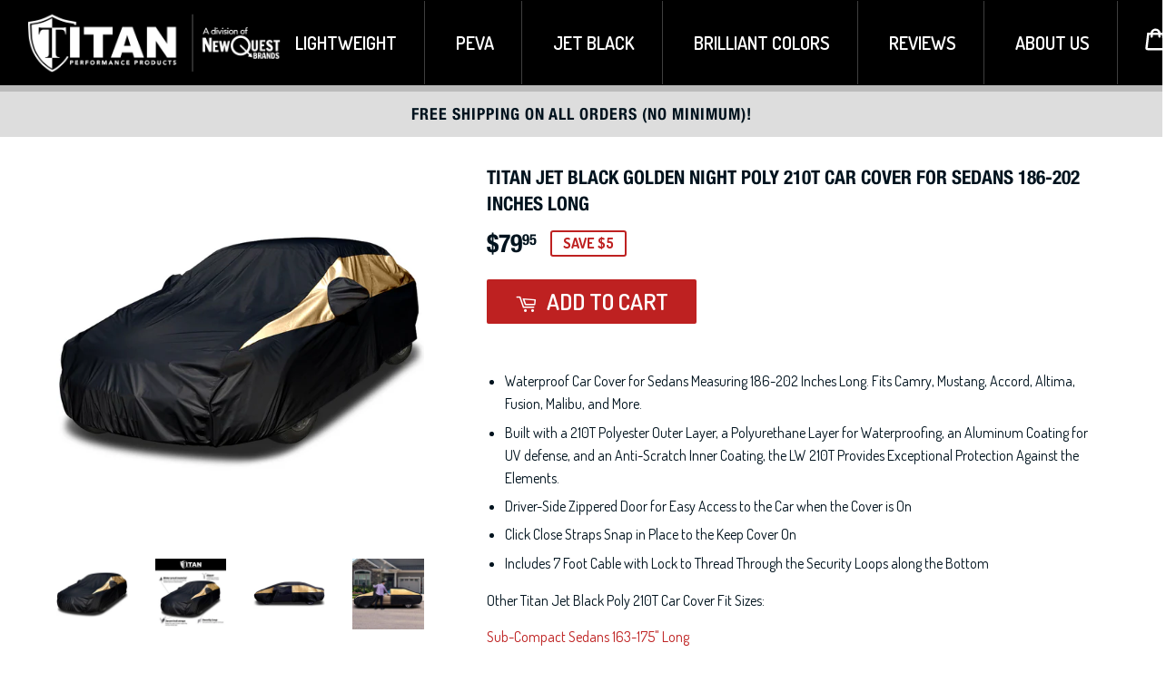

--- FILE ---
content_type: text/html; charset=utf-8
request_url: https://www.titancarcovers.com/products/lightweight-sedan-200-jet-black-golden-night
body_size: 18355
content:
<!doctype html>
<!--[if lt IE 7]><html class="no-js lt-ie9 lt-ie8 lt-ie7" lang="en"> <![endif]-->
<!--[if IE 7]><html class="no-js lt-ie9 lt-ie8" lang="en"> <![endif]-->
<!--[if IE 8]><html class="no-js lt-ie9" lang="en"> <![endif]-->
<!--[if IE 9 ]><html class="ie9 no-js"> <![endif]-->
<!--[if (gt IE 9)|!(IE)]><!--> <html class="no-touch no-js"> <!--<![endif]-->
<head>
  <script>(function(H){H.className=H.className.replace(/\bno-js\b/,'js')})(document.documentElement)</script>
  <!-- Basic page needs ================================================== -->
  <meta charset="utf-8">
  <meta http-equiv="X-UA-Compatible" content="IE=edge,chrome=1">
  <meta name="viewport" content="width=device-width, initial-scale=1">
  <meta name="google-site-verification" content="smrk3Eq8d7GnZLU_uFjPPF7YgA2459Ryb5rXt4hv_eU" />
  

  <!-- Title and description ================================================== -->
  <title>
  Titan Jet Black Golden Night Poly 210T Car Cover for Sedans 186-202&quot;
  </title>

  <!-- URL/Tag meta tests ================================================== -->
  
  	<meta name="test" content="generic">
  


  
    <meta name="description" content="Waterproof, UV Protection, Scratch Resistant, Driver-Side Zippered Opening. Fits Camry, Accord, Altima, Mustang, Fusion, Malibu, and More.">
  

  <!-- Product meta ================================================== -->
  
<meta property="og:site_name" content="Titan Car Covers">
<meta property="og:url" content="https://www.titancarcovers.com/products/lightweight-sedan-200-jet-black-golden-night">
<meta property="og:title" content="Titan Jet Black Golden Night Poly 210T Car Cover for Sedans 186-202 Inches Long">
<meta property="og:type" content="product">
<meta property="og:description" content="Waterproof, UV Protection, Scratch Resistant, Driver-Side Zippered Opening. Fits Camry, Accord, Altima, Mustang, Fusion, Malibu, and More."><meta property="og:price:amount" content="79.95">
  <meta property="og:price:currency" content="USD"><meta property="og:image" content="http://www.titancarcovers.com/cdn/shop/products/200_210T_Poly_Car-Cover_black_gold_hero_1024x1024.jpg?v=1671069280"><meta property="og:image" content="http://www.titancarcovers.com/cdn/shop/products/200_210T_Poly_Car-Cover_black_gold_features_1024x1024.jpg?v=1671069281"><meta property="og:image" content="http://www.titancarcovers.com/cdn/shop/products/200_210T_Poly_Car-Cover_black_gold_side_1024x1024.jpg?v=1671069281">
<meta property="og:image:secure_url" content="https://www.titancarcovers.com/cdn/shop/products/200_210T_Poly_Car-Cover_black_gold_hero_1024x1024.jpg?v=1671069280"><meta property="og:image:secure_url" content="https://www.titancarcovers.com/cdn/shop/products/200_210T_Poly_Car-Cover_black_gold_features_1024x1024.jpg?v=1671069281"><meta property="og:image:secure_url" content="https://www.titancarcovers.com/cdn/shop/products/200_210T_Poly_Car-Cover_black_gold_side_1024x1024.jpg?v=1671069281">



  <meta name="twitter:card" content="summary_large_image">
  <meta name="twitter:image" content="https://www.titancarcovers.com/cdn/shop/products/200_210T_Poly_Car-Cover_black_gold_hero_1024x1024.jpg?v=1671069280">
  <meta name="twitter:image:width" content="480">
  <meta name="twitter:image:height" content="480">

<meta name="twitter:title" content="Titan Jet Black Golden Night Poly 210T Car Cover for Sedans 186-202 Inches Long">
<meta name="twitter:description" content="Waterproof, UV Protection, Scratch Resistant, Driver-Side Zippered Opening. Fits Camry, Accord, Altima, Mustang, Fusion, Malibu, and More.">


  <!-- Helpers ================================================== -->

  
  
  



  <!-- Facebook Pixel Code -->
  
  <!-- End Facebook Pixel Code -->



  <link rel="canonical" href="https://www.titancarcovers.com/products/lightweight-sedan-200-jet-black-golden-night">
  <meta name="viewport" content="width=device-width,initial-scale=1">

  <!-- CSS ================================================== -->
  <link href="//www.titancarcovers.com/cdn/shop/t/3/assets/theme.scss.css?v=126719453278727691781674790529" rel="stylesheet" type="text/css" media="all" />
  
  
  
  <link href="//fonts.googleapis.com/css?family=Dosis:300,400,500,600,700" rel="stylesheet" type="text/css" media="all" />


  


  



  <!-- Header hook for plugins ================================================== -->
  <script>window.performance && window.performance.mark && window.performance.mark('shopify.content_for_header.start');</script><meta name="google-site-verification" content="YivF2aTcurc-GBL8ijYu_HmapoClDbjKwlSHHDcdzuA">
<meta id="shopify-digital-wallet" name="shopify-digital-wallet" content="/50019860640/digital_wallets/dialog">
<meta name="shopify-checkout-api-token" content="d4c47d567f9212cf3bdefde14e650ba7">
<meta id="in-context-paypal-metadata" data-shop-id="50019860640" data-venmo-supported="false" data-environment="production" data-locale="en_US" data-paypal-v4="true" data-currency="USD">
<link rel="alternate" type="application/json+oembed" href="https://www.titancarcovers.com/products/lightweight-sedan-200-jet-black-golden-night.oembed">
<script async="async" src="/checkouts/internal/preloads.js?locale=en-US"></script>
<link rel="preconnect" href="https://shop.app" crossorigin="anonymous">
<script async="async" src="https://shop.app/checkouts/internal/preloads.js?locale=en-US&shop_id=50019860640" crossorigin="anonymous"></script>
<script id="shopify-features" type="application/json">{"accessToken":"d4c47d567f9212cf3bdefde14e650ba7","betas":["rich-media-storefront-analytics"],"domain":"www.titancarcovers.com","predictiveSearch":true,"shopId":50019860640,"locale":"en"}</script>
<script>var Shopify = Shopify || {};
Shopify.shop = "titan-car-covers.myshopify.com";
Shopify.locale = "en";
Shopify.currency = {"active":"USD","rate":"1.0"};
Shopify.country = "US";
Shopify.theme = {"name":"titan-car-covers | Working on it","id":115460538528,"schema_name":"Supply","schema_version":"2.2.0","theme_store_id":null,"role":"main"};
Shopify.theme.handle = "null";
Shopify.theme.style = {"id":null,"handle":null};
Shopify.cdnHost = "www.titancarcovers.com/cdn";
Shopify.routes = Shopify.routes || {};
Shopify.routes.root = "/";</script>
<script type="module">!function(o){(o.Shopify=o.Shopify||{}).modules=!0}(window);</script>
<script>!function(o){function n(){var o=[];function n(){o.push(Array.prototype.slice.apply(arguments))}return n.q=o,n}var t=o.Shopify=o.Shopify||{};t.loadFeatures=n(),t.autoloadFeatures=n()}(window);</script>
<script>
  window.ShopifyPay = window.ShopifyPay || {};
  window.ShopifyPay.apiHost = "shop.app\/pay";
  window.ShopifyPay.redirectState = null;
</script>
<script id="shop-js-analytics" type="application/json">{"pageType":"product"}</script>
<script defer="defer" async type="module" src="//www.titancarcovers.com/cdn/shopifycloud/shop-js/modules/v2/client.init-shop-cart-sync_IZsNAliE.en.esm.js"></script>
<script defer="defer" async type="module" src="//www.titancarcovers.com/cdn/shopifycloud/shop-js/modules/v2/chunk.common_0OUaOowp.esm.js"></script>
<script type="module">
  await import("//www.titancarcovers.com/cdn/shopifycloud/shop-js/modules/v2/client.init-shop-cart-sync_IZsNAliE.en.esm.js");
await import("//www.titancarcovers.com/cdn/shopifycloud/shop-js/modules/v2/chunk.common_0OUaOowp.esm.js");

  window.Shopify.SignInWithShop?.initShopCartSync?.({"fedCMEnabled":true,"windoidEnabled":true});

</script>
<script>
  window.Shopify = window.Shopify || {};
  if (!window.Shopify.featureAssets) window.Shopify.featureAssets = {};
  window.Shopify.featureAssets['shop-js'] = {"shop-cart-sync":["modules/v2/client.shop-cart-sync_DLOhI_0X.en.esm.js","modules/v2/chunk.common_0OUaOowp.esm.js"],"init-fed-cm":["modules/v2/client.init-fed-cm_C6YtU0w6.en.esm.js","modules/v2/chunk.common_0OUaOowp.esm.js"],"shop-button":["modules/v2/client.shop-button_BCMx7GTG.en.esm.js","modules/v2/chunk.common_0OUaOowp.esm.js"],"shop-cash-offers":["modules/v2/client.shop-cash-offers_BT26qb5j.en.esm.js","modules/v2/chunk.common_0OUaOowp.esm.js","modules/v2/chunk.modal_CGo_dVj3.esm.js"],"init-windoid":["modules/v2/client.init-windoid_B9PkRMql.en.esm.js","modules/v2/chunk.common_0OUaOowp.esm.js"],"init-shop-email-lookup-coordinator":["modules/v2/client.init-shop-email-lookup-coordinator_DZkqjsbU.en.esm.js","modules/v2/chunk.common_0OUaOowp.esm.js"],"shop-toast-manager":["modules/v2/client.shop-toast-manager_Di2EnuM7.en.esm.js","modules/v2/chunk.common_0OUaOowp.esm.js"],"shop-login-button":["modules/v2/client.shop-login-button_BtqW_SIO.en.esm.js","modules/v2/chunk.common_0OUaOowp.esm.js","modules/v2/chunk.modal_CGo_dVj3.esm.js"],"avatar":["modules/v2/client.avatar_BTnouDA3.en.esm.js"],"pay-button":["modules/v2/client.pay-button_CWa-C9R1.en.esm.js","modules/v2/chunk.common_0OUaOowp.esm.js"],"init-shop-cart-sync":["modules/v2/client.init-shop-cart-sync_IZsNAliE.en.esm.js","modules/v2/chunk.common_0OUaOowp.esm.js"],"init-customer-accounts":["modules/v2/client.init-customer-accounts_DenGwJTU.en.esm.js","modules/v2/client.shop-login-button_BtqW_SIO.en.esm.js","modules/v2/chunk.common_0OUaOowp.esm.js","modules/v2/chunk.modal_CGo_dVj3.esm.js"],"init-shop-for-new-customer-accounts":["modules/v2/client.init-shop-for-new-customer-accounts_JdHXxpS9.en.esm.js","modules/v2/client.shop-login-button_BtqW_SIO.en.esm.js","modules/v2/chunk.common_0OUaOowp.esm.js","modules/v2/chunk.modal_CGo_dVj3.esm.js"],"init-customer-accounts-sign-up":["modules/v2/client.init-customer-accounts-sign-up_D6__K_p8.en.esm.js","modules/v2/client.shop-login-button_BtqW_SIO.en.esm.js","modules/v2/chunk.common_0OUaOowp.esm.js","modules/v2/chunk.modal_CGo_dVj3.esm.js"],"checkout-modal":["modules/v2/client.checkout-modal_C_ZQDY6s.en.esm.js","modules/v2/chunk.common_0OUaOowp.esm.js","modules/v2/chunk.modal_CGo_dVj3.esm.js"],"shop-follow-button":["modules/v2/client.shop-follow-button_XetIsj8l.en.esm.js","modules/v2/chunk.common_0OUaOowp.esm.js","modules/v2/chunk.modal_CGo_dVj3.esm.js"],"lead-capture":["modules/v2/client.lead-capture_DvA72MRN.en.esm.js","modules/v2/chunk.common_0OUaOowp.esm.js","modules/v2/chunk.modal_CGo_dVj3.esm.js"],"shop-login":["modules/v2/client.shop-login_ClXNxyh6.en.esm.js","modules/v2/chunk.common_0OUaOowp.esm.js","modules/v2/chunk.modal_CGo_dVj3.esm.js"],"payment-terms":["modules/v2/client.payment-terms_CNlwjfZz.en.esm.js","modules/v2/chunk.common_0OUaOowp.esm.js","modules/v2/chunk.modal_CGo_dVj3.esm.js"]};
</script>
<script id="__st">var __st={"a":50019860640,"offset":-28800,"reqid":"2bb1d61d-9e7b-4bc6-bba7-37eb8fca5e14-1768437108","pageurl":"www.titancarcovers.com\/products\/lightweight-sedan-200-jet-black-golden-night","u":"78a7014b3d90","p":"product","rtyp":"product","rid":7634777178272};</script>
<script>window.ShopifyPaypalV4VisibilityTracking = true;</script>
<script id="captcha-bootstrap">!function(){'use strict';const t='contact',e='account',n='new_comment',o=[[t,t],['blogs',n],['comments',n],[t,'customer']],c=[[e,'customer_login'],[e,'guest_login'],[e,'recover_customer_password'],[e,'create_customer']],r=t=>t.map((([t,e])=>`form[action*='/${t}']:not([data-nocaptcha='true']) input[name='form_type'][value='${e}']`)).join(','),a=t=>()=>t?[...document.querySelectorAll(t)].map((t=>t.form)):[];function s(){const t=[...o],e=r(t);return a(e)}const i='password',u='form_key',d=['recaptcha-v3-token','g-recaptcha-response','h-captcha-response',i],f=()=>{try{return window.sessionStorage}catch{return}},m='__shopify_v',_=t=>t.elements[u];function p(t,e,n=!1){try{const o=window.sessionStorage,c=JSON.parse(o.getItem(e)),{data:r}=function(t){const{data:e,action:n}=t;return t[m]||n?{data:e,action:n}:{data:t,action:n}}(c);for(const[e,n]of Object.entries(r))t.elements[e]&&(t.elements[e].value=n);n&&o.removeItem(e)}catch(o){console.error('form repopulation failed',{error:o})}}const l='form_type',E='cptcha';function T(t){t.dataset[E]=!0}const w=window,h=w.document,L='Shopify',v='ce_forms',y='captcha';let A=!1;((t,e)=>{const n=(g='f06e6c50-85a8-45c8-87d0-21a2b65856fe',I='https://cdn.shopify.com/shopifycloud/storefront-forms-hcaptcha/ce_storefront_forms_captcha_hcaptcha.v1.5.2.iife.js',D={infoText:'Protected by hCaptcha',privacyText:'Privacy',termsText:'Terms'},(t,e,n)=>{const o=w[L][v],c=o.bindForm;if(c)return c(t,g,e,D).then(n);var r;o.q.push([[t,g,e,D],n]),r=I,A||(h.body.append(Object.assign(h.createElement('script'),{id:'captcha-provider',async:!0,src:r})),A=!0)});var g,I,D;w[L]=w[L]||{},w[L][v]=w[L][v]||{},w[L][v].q=[],w[L][y]=w[L][y]||{},w[L][y].protect=function(t,e){n(t,void 0,e),T(t)},Object.freeze(w[L][y]),function(t,e,n,w,h,L){const[v,y,A,g]=function(t,e,n){const i=e?o:[],u=t?c:[],d=[...i,...u],f=r(d),m=r(i),_=r(d.filter((([t,e])=>n.includes(e))));return[a(f),a(m),a(_),s()]}(w,h,L),I=t=>{const e=t.target;return e instanceof HTMLFormElement?e:e&&e.form},D=t=>v().includes(t);t.addEventListener('submit',(t=>{const e=I(t);if(!e)return;const n=D(e)&&!e.dataset.hcaptchaBound&&!e.dataset.recaptchaBound,o=_(e),c=g().includes(e)&&(!o||!o.value);(n||c)&&t.preventDefault(),c&&!n&&(function(t){try{if(!f())return;!function(t){const e=f();if(!e)return;const n=_(t);if(!n)return;const o=n.value;o&&e.removeItem(o)}(t);const e=Array.from(Array(32),(()=>Math.random().toString(36)[2])).join('');!function(t,e){_(t)||t.append(Object.assign(document.createElement('input'),{type:'hidden',name:u})),t.elements[u].value=e}(t,e),function(t,e){const n=f();if(!n)return;const o=[...t.querySelectorAll(`input[type='${i}']`)].map((({name:t})=>t)),c=[...d,...o],r={};for(const[a,s]of new FormData(t).entries())c.includes(a)||(r[a]=s);n.setItem(e,JSON.stringify({[m]:1,action:t.action,data:r}))}(t,e)}catch(e){console.error('failed to persist form',e)}}(e),e.submit())}));const S=(t,e)=>{t&&!t.dataset[E]&&(n(t,e.some((e=>e===t))),T(t))};for(const o of['focusin','change'])t.addEventListener(o,(t=>{const e=I(t);D(e)&&S(e,y())}));const B=e.get('form_key'),M=e.get(l),P=B&&M;t.addEventListener('DOMContentLoaded',(()=>{const t=y();if(P)for(const e of t)e.elements[l].value===M&&p(e,B);[...new Set([...A(),...v().filter((t=>'true'===t.dataset.shopifyCaptcha))])].forEach((e=>S(e,t)))}))}(h,new URLSearchParams(w.location.search),n,t,e,['guest_login'])})(!0,!0)}();</script>
<script integrity="sha256-4kQ18oKyAcykRKYeNunJcIwy7WH5gtpwJnB7kiuLZ1E=" data-source-attribution="shopify.loadfeatures" defer="defer" src="//www.titancarcovers.com/cdn/shopifycloud/storefront/assets/storefront/load_feature-a0a9edcb.js" crossorigin="anonymous"></script>
<script crossorigin="anonymous" defer="defer" src="//www.titancarcovers.com/cdn/shopifycloud/storefront/assets/shopify_pay/storefront-65b4c6d7.js?v=20250812"></script>
<script data-source-attribution="shopify.dynamic_checkout.dynamic.init">var Shopify=Shopify||{};Shopify.PaymentButton=Shopify.PaymentButton||{isStorefrontPortableWallets:!0,init:function(){window.Shopify.PaymentButton.init=function(){};var t=document.createElement("script");t.src="https://www.titancarcovers.com/cdn/shopifycloud/portable-wallets/latest/portable-wallets.en.js",t.type="module",document.head.appendChild(t)}};
</script>
<script data-source-attribution="shopify.dynamic_checkout.buyer_consent">
  function portableWalletsHideBuyerConsent(e){var t=document.getElementById("shopify-buyer-consent"),n=document.getElementById("shopify-subscription-policy-button");t&&n&&(t.classList.add("hidden"),t.setAttribute("aria-hidden","true"),n.removeEventListener("click",e))}function portableWalletsShowBuyerConsent(e){var t=document.getElementById("shopify-buyer-consent"),n=document.getElementById("shopify-subscription-policy-button");t&&n&&(t.classList.remove("hidden"),t.removeAttribute("aria-hidden"),n.addEventListener("click",e))}window.Shopify?.PaymentButton&&(window.Shopify.PaymentButton.hideBuyerConsent=portableWalletsHideBuyerConsent,window.Shopify.PaymentButton.showBuyerConsent=portableWalletsShowBuyerConsent);
</script>
<script data-source-attribution="shopify.dynamic_checkout.cart.bootstrap">document.addEventListener("DOMContentLoaded",(function(){function t(){return document.querySelector("shopify-accelerated-checkout-cart, shopify-accelerated-checkout")}if(t())Shopify.PaymentButton.init();else{new MutationObserver((function(e,n){t()&&(Shopify.PaymentButton.init(),n.disconnect())})).observe(document.body,{childList:!0,subtree:!0})}}));
</script>
<link id="shopify-accelerated-checkout-styles" rel="stylesheet" media="screen" href="https://www.titancarcovers.com/cdn/shopifycloud/portable-wallets/latest/accelerated-checkout-backwards-compat.css" crossorigin="anonymous">
<style id="shopify-accelerated-checkout-cart">
        #shopify-buyer-consent {
  margin-top: 1em;
  display: inline-block;
  width: 100%;
}

#shopify-buyer-consent.hidden {
  display: none;
}

#shopify-subscription-policy-button {
  background: none;
  border: none;
  padding: 0;
  text-decoration: underline;
  font-size: inherit;
  cursor: pointer;
}

#shopify-subscription-policy-button::before {
  box-shadow: none;
}

      </style>

<script>window.performance && window.performance.mark && window.performance.mark('shopify.content_for_header.end');</script>

  

<!--[if lt IE 9]>
<script src="//cdnjs.cloudflare.com/ajax/libs/html5shiv/3.7.2/html5shiv.min.js" type="text/javascript"></script>
<script src="//www.titancarcovers.com/cdn/shop/t/3/assets/respond.min.js?1445" type="text/javascript"></script>
<link href="//www.titancarcovers.com/cdn/shop/t/3/assets/respond-proxy.html" id="respond-proxy" rel="respond-proxy" />
<link href="//www.titancarcovers.com/search?q=468b1b83f36a4f208b37dfe9d083d5a2" id="respond-redirect" rel="respond-redirect" />
<script src="//www.titancarcovers.com/search?q=468b1b83f36a4f208b37dfe9d083d5a2" type="text/javascript"></script>
<![endif]-->
<!--[if (lte IE 9) ]><script src="//www.titancarcovers.com/cdn/shop/t/3/assets/match-media.min.js?1445" type="text/javascript"></script><![endif]-->


  
  

  <script src="//ajax.googleapis.com/ajax/libs/jquery/1.11.0/jquery.min.js" type="text/javascript"></script>
  <script src="https://www.google.com/recaptcha/api.js" async defer></script>

  <!--[if (gt IE 9)|!(IE)]><!--><script src="//www.titancarcovers.com/cdn/shop/t/3/assets/lazysizes.min.js?v=90157744401056456031604972518" async="async"></script><!--<![endif]-->
  <!--[if lte IE 9]><script src="//www.titancarcovers.com/cdn/shop/t/3/assets/lazysizes.min.js?v=90157744401056456031604972518"></script><![endif]-->

  <!--[if (gt IE 9)|!(IE)]><!--><script src="//www.titancarcovers.com/cdn/shop/t/3/assets/vendor.js?v=164153784173158234681604972523" defer="defer"></script><!--<![endif]-->
  <!--[if lte IE 9]><script src="//www.titancarcovers.com/cdn/shop/t/3/assets/vendor.js?v=164153784173158234681604972523"></script><![endif]-->

  <!--[if (gt IE 9)|!(IE)]><!--><script src="//www.titancarcovers.com/cdn/shop/t/3/assets/theme.js?v=57642949742796874361605586645" defer="defer"></script><!--<![endif]-->
  <!--[if lte IE 9]><script src="//www.titancarcovers.com/cdn/shop/t/3/assets/theme.js?v=57642949742796874361605586645"></script><![endif]-->

  <script>
    /*
     * Redirect homepage to collection based on url
     */

    (function() {
      if(window.location.pathname === "/") {
        switch(window.location.hostname) {
          case "shop.floppydawgs.com":
          case "shop.floppydawg.com":
            window.location = "/collections/all/floppy-dawg";
            break;
          case "shop.oakcreekoutdoor.com":
            window.location = "/collections/all/oak-creek";
            break;
          case "shop.titancarcovers.com":
            window.location = "/collections/all/titan-premium-products";
            break;
          case "shop.titandashmounts.com":
            window.location = "/products/titan-multi-purpose-dash-mount-includes-2-cell-phone-holders-fits-jeep-jk-models-2011-2018-rugged-and-secure";
            break;
        }
      }
    })();
  </script>

  
  <!-- Google tag (gtag.js) -->
  <script async src="https://www.googletagmanager.com/gtag/js?id=G-W8XPVRXCX9"></script>
  <script>
    window.dataLayer = window.dataLayer || [];
    function gtag(){dataLayer.push(arguments);}
    gtag('js', new Date());
  
    gtag('config', 'G-W8XPVRXCX9');
  </script>
  
<link href="https://monorail-edge.shopifysvc.com" rel="dns-prefetch">
<script>(function(){if ("sendBeacon" in navigator && "performance" in window) {try {var session_token_from_headers = performance.getEntriesByType('navigation')[0].serverTiming.find(x => x.name == '_s').description;} catch {var session_token_from_headers = undefined;}var session_cookie_matches = document.cookie.match(/_shopify_s=([^;]*)/);var session_token_from_cookie = session_cookie_matches && session_cookie_matches.length === 2 ? session_cookie_matches[1] : "";var session_token = session_token_from_headers || session_token_from_cookie || "";function handle_abandonment_event(e) {var entries = performance.getEntries().filter(function(entry) {return /monorail-edge.shopifysvc.com/.test(entry.name);});if (!window.abandonment_tracked && entries.length === 0) {window.abandonment_tracked = true;var currentMs = Date.now();var navigation_start = performance.timing.navigationStart;var payload = {shop_id: 50019860640,url: window.location.href,navigation_start,duration: currentMs - navigation_start,session_token,page_type: "product"};window.navigator.sendBeacon("https://monorail-edge.shopifysvc.com/v1/produce", JSON.stringify({schema_id: "online_store_buyer_site_abandonment/1.1",payload: payload,metadata: {event_created_at_ms: currentMs,event_sent_at_ms: currentMs}}));}}window.addEventListener('pagehide', handle_abandonment_event);}}());</script>
<script id="web-pixels-manager-setup">(function e(e,d,r,n,o){if(void 0===o&&(o={}),!Boolean(null===(a=null===(i=window.Shopify)||void 0===i?void 0:i.analytics)||void 0===a?void 0:a.replayQueue)){var i,a;window.Shopify=window.Shopify||{};var t=window.Shopify;t.analytics=t.analytics||{};var s=t.analytics;s.replayQueue=[],s.publish=function(e,d,r){return s.replayQueue.push([e,d,r]),!0};try{self.performance.mark("wpm:start")}catch(e){}var l=function(){var e={modern:/Edge?\/(1{2}[4-9]|1[2-9]\d|[2-9]\d{2}|\d{4,})\.\d+(\.\d+|)|Firefox\/(1{2}[4-9]|1[2-9]\d|[2-9]\d{2}|\d{4,})\.\d+(\.\d+|)|Chrom(ium|e)\/(9{2}|\d{3,})\.\d+(\.\d+|)|(Maci|X1{2}).+ Version\/(15\.\d+|(1[6-9]|[2-9]\d|\d{3,})\.\d+)([,.]\d+|)( \(\w+\)|)( Mobile\/\w+|) Safari\/|Chrome.+OPR\/(9{2}|\d{3,})\.\d+\.\d+|(CPU[ +]OS|iPhone[ +]OS|CPU[ +]iPhone|CPU IPhone OS|CPU iPad OS)[ +]+(15[._]\d+|(1[6-9]|[2-9]\d|\d{3,})[._]\d+)([._]\d+|)|Android:?[ /-](13[3-9]|1[4-9]\d|[2-9]\d{2}|\d{4,})(\.\d+|)(\.\d+|)|Android.+Firefox\/(13[5-9]|1[4-9]\d|[2-9]\d{2}|\d{4,})\.\d+(\.\d+|)|Android.+Chrom(ium|e)\/(13[3-9]|1[4-9]\d|[2-9]\d{2}|\d{4,})\.\d+(\.\d+|)|SamsungBrowser\/([2-9]\d|\d{3,})\.\d+/,legacy:/Edge?\/(1[6-9]|[2-9]\d|\d{3,})\.\d+(\.\d+|)|Firefox\/(5[4-9]|[6-9]\d|\d{3,})\.\d+(\.\d+|)|Chrom(ium|e)\/(5[1-9]|[6-9]\d|\d{3,})\.\d+(\.\d+|)([\d.]+$|.*Safari\/(?![\d.]+ Edge\/[\d.]+$))|(Maci|X1{2}).+ Version\/(10\.\d+|(1[1-9]|[2-9]\d|\d{3,})\.\d+)([,.]\d+|)( \(\w+\)|)( Mobile\/\w+|) Safari\/|Chrome.+OPR\/(3[89]|[4-9]\d|\d{3,})\.\d+\.\d+|(CPU[ +]OS|iPhone[ +]OS|CPU[ +]iPhone|CPU IPhone OS|CPU iPad OS)[ +]+(10[._]\d+|(1[1-9]|[2-9]\d|\d{3,})[._]\d+)([._]\d+|)|Android:?[ /-](13[3-9]|1[4-9]\d|[2-9]\d{2}|\d{4,})(\.\d+|)(\.\d+|)|Mobile Safari.+OPR\/([89]\d|\d{3,})\.\d+\.\d+|Android.+Firefox\/(13[5-9]|1[4-9]\d|[2-9]\d{2}|\d{4,})\.\d+(\.\d+|)|Android.+Chrom(ium|e)\/(13[3-9]|1[4-9]\d|[2-9]\d{2}|\d{4,})\.\d+(\.\d+|)|Android.+(UC? ?Browser|UCWEB|U3)[ /]?(15\.([5-9]|\d{2,})|(1[6-9]|[2-9]\d|\d{3,})\.\d+)\.\d+|SamsungBrowser\/(5\.\d+|([6-9]|\d{2,})\.\d+)|Android.+MQ{2}Browser\/(14(\.(9|\d{2,})|)|(1[5-9]|[2-9]\d|\d{3,})(\.\d+|))(\.\d+|)|K[Aa][Ii]OS\/(3\.\d+|([4-9]|\d{2,})\.\d+)(\.\d+|)/},d=e.modern,r=e.legacy,n=navigator.userAgent;return n.match(d)?"modern":n.match(r)?"legacy":"unknown"}(),u="modern"===l?"modern":"legacy",c=(null!=n?n:{modern:"",legacy:""})[u],f=function(e){return[e.baseUrl,"/wpm","/b",e.hashVersion,"modern"===e.buildTarget?"m":"l",".js"].join("")}({baseUrl:d,hashVersion:r,buildTarget:u}),m=function(e){var d=e.version,r=e.bundleTarget,n=e.surface,o=e.pageUrl,i=e.monorailEndpoint;return{emit:function(e){var a=e.status,t=e.errorMsg,s=(new Date).getTime(),l=JSON.stringify({metadata:{event_sent_at_ms:s},events:[{schema_id:"web_pixels_manager_load/3.1",payload:{version:d,bundle_target:r,page_url:o,status:a,surface:n,error_msg:t},metadata:{event_created_at_ms:s}}]});if(!i)return console&&console.warn&&console.warn("[Web Pixels Manager] No Monorail endpoint provided, skipping logging."),!1;try{return self.navigator.sendBeacon.bind(self.navigator)(i,l)}catch(e){}var u=new XMLHttpRequest;try{return u.open("POST",i,!0),u.setRequestHeader("Content-Type","text/plain"),u.send(l),!0}catch(e){return console&&console.warn&&console.warn("[Web Pixels Manager] Got an unhandled error while logging to Monorail."),!1}}}}({version:r,bundleTarget:l,surface:e.surface,pageUrl:self.location.href,monorailEndpoint:e.monorailEndpoint});try{o.browserTarget=l,function(e){var d=e.src,r=e.async,n=void 0===r||r,o=e.onload,i=e.onerror,a=e.sri,t=e.scriptDataAttributes,s=void 0===t?{}:t,l=document.createElement("script"),u=document.querySelector("head"),c=document.querySelector("body");if(l.async=n,l.src=d,a&&(l.integrity=a,l.crossOrigin="anonymous"),s)for(var f in s)if(Object.prototype.hasOwnProperty.call(s,f))try{l.dataset[f]=s[f]}catch(e){}if(o&&l.addEventListener("load",o),i&&l.addEventListener("error",i),u)u.appendChild(l);else{if(!c)throw new Error("Did not find a head or body element to append the script");c.appendChild(l)}}({src:f,async:!0,onload:function(){if(!function(){var e,d;return Boolean(null===(d=null===(e=window.Shopify)||void 0===e?void 0:e.analytics)||void 0===d?void 0:d.initialized)}()){var d=window.webPixelsManager.init(e)||void 0;if(d){var r=window.Shopify.analytics;r.replayQueue.forEach((function(e){var r=e[0],n=e[1],o=e[2];d.publishCustomEvent(r,n,o)})),r.replayQueue=[],r.publish=d.publishCustomEvent,r.visitor=d.visitor,r.initialized=!0}}},onerror:function(){return m.emit({status:"failed",errorMsg:"".concat(f," has failed to load")})},sri:function(e){var d=/^sha384-[A-Za-z0-9+/=]+$/;return"string"==typeof e&&d.test(e)}(c)?c:"",scriptDataAttributes:o}),m.emit({status:"loading"})}catch(e){m.emit({status:"failed",errorMsg:(null==e?void 0:e.message)||"Unknown error"})}}})({shopId: 50019860640,storefrontBaseUrl: "https://www.titancarcovers.com",extensionsBaseUrl: "https://extensions.shopifycdn.com/cdn/shopifycloud/web-pixels-manager",monorailEndpoint: "https://monorail-edge.shopifysvc.com/unstable/produce_batch",surface: "storefront-renderer",enabledBetaFlags: ["2dca8a86","a0d5f9d2"],webPixelsConfigList: [{"id":"562725024","configuration":"{\"config\":\"{\\\"pixel_id\\\":\\\"G-W8XPVRXCX9\\\",\\\"target_country\\\":\\\"US\\\",\\\"gtag_events\\\":[{\\\"type\\\":\\\"begin_checkout\\\",\\\"action_label\\\":\\\"G-W8XPVRXCX9\\\"},{\\\"type\\\":\\\"search\\\",\\\"action_label\\\":\\\"G-W8XPVRXCX9\\\"},{\\\"type\\\":\\\"view_item\\\",\\\"action_label\\\":[\\\"G-W8XPVRXCX9\\\",\\\"MC-WG1SVHTBYQ\\\"]},{\\\"type\\\":\\\"purchase\\\",\\\"action_label\\\":[\\\"G-W8XPVRXCX9\\\",\\\"MC-WG1SVHTBYQ\\\"]},{\\\"type\\\":\\\"page_view\\\",\\\"action_label\\\":[\\\"G-W8XPVRXCX9\\\",\\\"MC-WG1SVHTBYQ\\\"]},{\\\"type\\\":\\\"add_payment_info\\\",\\\"action_label\\\":\\\"G-W8XPVRXCX9\\\"},{\\\"type\\\":\\\"add_to_cart\\\",\\\"action_label\\\":\\\"G-W8XPVRXCX9\\\"}],\\\"enable_monitoring_mode\\\":false}\"}","eventPayloadVersion":"v1","runtimeContext":"OPEN","scriptVersion":"b2a88bafab3e21179ed38636efcd8a93","type":"APP","apiClientId":1780363,"privacyPurposes":[],"dataSharingAdjustments":{"protectedCustomerApprovalScopes":["read_customer_address","read_customer_email","read_customer_name","read_customer_personal_data","read_customer_phone"]}},{"id":"shopify-app-pixel","configuration":"{}","eventPayloadVersion":"v1","runtimeContext":"STRICT","scriptVersion":"0450","apiClientId":"shopify-pixel","type":"APP","privacyPurposes":["ANALYTICS","MARKETING"]},{"id":"shopify-custom-pixel","eventPayloadVersion":"v1","runtimeContext":"LAX","scriptVersion":"0450","apiClientId":"shopify-pixel","type":"CUSTOM","privacyPurposes":["ANALYTICS","MARKETING"]}],isMerchantRequest: false,initData: {"shop":{"name":"Titan Car Covers","paymentSettings":{"currencyCode":"USD"},"myshopifyDomain":"titan-car-covers.myshopify.com","countryCode":"US","storefrontUrl":"https:\/\/www.titancarcovers.com"},"customer":null,"cart":null,"checkout":null,"productVariants":[{"price":{"amount":79.95,"currencyCode":"USD"},"product":{"title":"Titan Jet Black Golden Night Poly 210T Car Cover for Sedans 186-202 Inches Long","vendor":"Titan Car Covers","id":"7634777178272","untranslatedTitle":"Titan Jet Black Golden Night Poly 210T Car Cover for Sedans 186-202 Inches Long","url":"\/products\/lightweight-sedan-200-jet-black-golden-night","type":""},"id":"42849274724512","image":{"src":"\/\/www.titancarcovers.com\/cdn\/shop\/products\/200_210T_Poly_Car-Cover_black_gold_hero.jpg?v=1671069280"},"sku":"200-car-cover-gldn-nght","title":"Default Title","untranslatedTitle":"Default Title"}],"purchasingCompany":null},},"https://www.titancarcovers.com/cdn","7cecd0b6w90c54c6cpe92089d5m57a67346",{"modern":"","legacy":""},{"shopId":"50019860640","storefrontBaseUrl":"https:\/\/www.titancarcovers.com","extensionBaseUrl":"https:\/\/extensions.shopifycdn.com\/cdn\/shopifycloud\/web-pixels-manager","surface":"storefront-renderer","enabledBetaFlags":"[\"2dca8a86\", \"a0d5f9d2\"]","isMerchantRequest":"false","hashVersion":"7cecd0b6w90c54c6cpe92089d5m57a67346","publish":"custom","events":"[[\"page_viewed\",{}],[\"product_viewed\",{\"productVariant\":{\"price\":{\"amount\":79.95,\"currencyCode\":\"USD\"},\"product\":{\"title\":\"Titan Jet Black Golden Night Poly 210T Car Cover for Sedans 186-202 Inches Long\",\"vendor\":\"Titan Car Covers\",\"id\":\"7634777178272\",\"untranslatedTitle\":\"Titan Jet Black Golden Night Poly 210T Car Cover for Sedans 186-202 Inches Long\",\"url\":\"\/products\/lightweight-sedan-200-jet-black-golden-night\",\"type\":\"\"},\"id\":\"42849274724512\",\"image\":{\"src\":\"\/\/www.titancarcovers.com\/cdn\/shop\/products\/200_210T_Poly_Car-Cover_black_gold_hero.jpg?v=1671069280\"},\"sku\":\"200-car-cover-gldn-nght\",\"title\":\"Default Title\",\"untranslatedTitle\":\"Default Title\"}}]]"});</script><script>
  window.ShopifyAnalytics = window.ShopifyAnalytics || {};
  window.ShopifyAnalytics.meta = window.ShopifyAnalytics.meta || {};
  window.ShopifyAnalytics.meta.currency = 'USD';
  var meta = {"product":{"id":7634777178272,"gid":"gid:\/\/shopify\/Product\/7634777178272","vendor":"Titan Car Covers","type":"","handle":"lightweight-sedan-200-jet-black-golden-night","variants":[{"id":42849274724512,"price":7995,"name":"Titan Jet Black Golden Night Poly 210T Car Cover for Sedans 186-202 Inches Long","public_title":null,"sku":"200-car-cover-gldn-nght"}],"remote":false},"page":{"pageType":"product","resourceType":"product","resourceId":7634777178272,"requestId":"2bb1d61d-9e7b-4bc6-bba7-37eb8fca5e14-1768437108"}};
  for (var attr in meta) {
    window.ShopifyAnalytics.meta[attr] = meta[attr];
  }
</script>
<script class="analytics">
  (function () {
    var customDocumentWrite = function(content) {
      var jquery = null;

      if (window.jQuery) {
        jquery = window.jQuery;
      } else if (window.Checkout && window.Checkout.$) {
        jquery = window.Checkout.$;
      }

      if (jquery) {
        jquery('body').append(content);
      }
    };

    var hasLoggedConversion = function(token) {
      if (token) {
        return document.cookie.indexOf('loggedConversion=' + token) !== -1;
      }
      return false;
    }

    var setCookieIfConversion = function(token) {
      if (token) {
        var twoMonthsFromNow = new Date(Date.now());
        twoMonthsFromNow.setMonth(twoMonthsFromNow.getMonth() + 2);

        document.cookie = 'loggedConversion=' + token + '; expires=' + twoMonthsFromNow;
      }
    }

    var trekkie = window.ShopifyAnalytics.lib = window.trekkie = window.trekkie || [];
    if (trekkie.integrations) {
      return;
    }
    trekkie.methods = [
      'identify',
      'page',
      'ready',
      'track',
      'trackForm',
      'trackLink'
    ];
    trekkie.factory = function(method) {
      return function() {
        var args = Array.prototype.slice.call(arguments);
        args.unshift(method);
        trekkie.push(args);
        return trekkie;
      };
    };
    for (var i = 0; i < trekkie.methods.length; i++) {
      var key = trekkie.methods[i];
      trekkie[key] = trekkie.factory(key);
    }
    trekkie.load = function(config) {
      trekkie.config = config || {};
      trekkie.config.initialDocumentCookie = document.cookie;
      var first = document.getElementsByTagName('script')[0];
      var script = document.createElement('script');
      script.type = 'text/javascript';
      script.onerror = function(e) {
        var scriptFallback = document.createElement('script');
        scriptFallback.type = 'text/javascript';
        scriptFallback.onerror = function(error) {
                var Monorail = {
      produce: function produce(monorailDomain, schemaId, payload) {
        var currentMs = new Date().getTime();
        var event = {
          schema_id: schemaId,
          payload: payload,
          metadata: {
            event_created_at_ms: currentMs,
            event_sent_at_ms: currentMs
          }
        };
        return Monorail.sendRequest("https://" + monorailDomain + "/v1/produce", JSON.stringify(event));
      },
      sendRequest: function sendRequest(endpointUrl, payload) {
        // Try the sendBeacon API
        if (window && window.navigator && typeof window.navigator.sendBeacon === 'function' && typeof window.Blob === 'function' && !Monorail.isIos12()) {
          var blobData = new window.Blob([payload], {
            type: 'text/plain'
          });

          if (window.navigator.sendBeacon(endpointUrl, blobData)) {
            return true;
          } // sendBeacon was not successful

        } // XHR beacon

        var xhr = new XMLHttpRequest();

        try {
          xhr.open('POST', endpointUrl);
          xhr.setRequestHeader('Content-Type', 'text/plain');
          xhr.send(payload);
        } catch (e) {
          console.log(e);
        }

        return false;
      },
      isIos12: function isIos12() {
        return window.navigator.userAgent.lastIndexOf('iPhone; CPU iPhone OS 12_') !== -1 || window.navigator.userAgent.lastIndexOf('iPad; CPU OS 12_') !== -1;
      }
    };
    Monorail.produce('monorail-edge.shopifysvc.com',
      'trekkie_storefront_load_errors/1.1',
      {shop_id: 50019860640,
      theme_id: 115460538528,
      app_name: "storefront",
      context_url: window.location.href,
      source_url: "//www.titancarcovers.com/cdn/s/trekkie.storefront.55c6279c31a6628627b2ba1c5ff367020da294e2.min.js"});

        };
        scriptFallback.async = true;
        scriptFallback.src = '//www.titancarcovers.com/cdn/s/trekkie.storefront.55c6279c31a6628627b2ba1c5ff367020da294e2.min.js';
        first.parentNode.insertBefore(scriptFallback, first);
      };
      script.async = true;
      script.src = '//www.titancarcovers.com/cdn/s/trekkie.storefront.55c6279c31a6628627b2ba1c5ff367020da294e2.min.js';
      first.parentNode.insertBefore(script, first);
    };
    trekkie.load(
      {"Trekkie":{"appName":"storefront","development":false,"defaultAttributes":{"shopId":50019860640,"isMerchantRequest":null,"themeId":115460538528,"themeCityHash":"11467815534415105641","contentLanguage":"en","currency":"USD","eventMetadataId":"52374c7b-c121-420e-966b-537f748e3006"},"isServerSideCookieWritingEnabled":true,"monorailRegion":"shop_domain","enabledBetaFlags":["65f19447"]},"Session Attribution":{},"S2S":{"facebookCapiEnabled":false,"source":"trekkie-storefront-renderer","apiClientId":580111}}
    );

    var loaded = false;
    trekkie.ready(function() {
      if (loaded) return;
      loaded = true;

      window.ShopifyAnalytics.lib = window.trekkie;

      var originalDocumentWrite = document.write;
      document.write = customDocumentWrite;
      try { window.ShopifyAnalytics.merchantGoogleAnalytics.call(this); } catch(error) {};
      document.write = originalDocumentWrite;

      window.ShopifyAnalytics.lib.page(null,{"pageType":"product","resourceType":"product","resourceId":7634777178272,"requestId":"2bb1d61d-9e7b-4bc6-bba7-37eb8fca5e14-1768437108","shopifyEmitted":true});

      var match = window.location.pathname.match(/checkouts\/(.+)\/(thank_you|post_purchase)/)
      var token = match? match[1]: undefined;
      if (!hasLoggedConversion(token)) {
        setCookieIfConversion(token);
        window.ShopifyAnalytics.lib.track("Viewed Product",{"currency":"USD","variantId":42849274724512,"productId":7634777178272,"productGid":"gid:\/\/shopify\/Product\/7634777178272","name":"Titan Jet Black Golden Night Poly 210T Car Cover for Sedans 186-202 Inches Long","price":"79.95","sku":"200-car-cover-gldn-nght","brand":"Titan Car Covers","variant":null,"category":"","nonInteraction":true,"remote":false},undefined,undefined,{"shopifyEmitted":true});
      window.ShopifyAnalytics.lib.track("monorail:\/\/trekkie_storefront_viewed_product\/1.1",{"currency":"USD","variantId":42849274724512,"productId":7634777178272,"productGid":"gid:\/\/shopify\/Product\/7634777178272","name":"Titan Jet Black Golden Night Poly 210T Car Cover for Sedans 186-202 Inches Long","price":"79.95","sku":"200-car-cover-gldn-nght","brand":"Titan Car Covers","variant":null,"category":"","nonInteraction":true,"remote":false,"referer":"https:\/\/www.titancarcovers.com\/products\/lightweight-sedan-200-jet-black-golden-night"});
      }
    });


        var eventsListenerScript = document.createElement('script');
        eventsListenerScript.async = true;
        eventsListenerScript.src = "//www.titancarcovers.com/cdn/shopifycloud/storefront/assets/shop_events_listener-3da45d37.js";
        document.getElementsByTagName('head')[0].appendChild(eventsListenerScript);

})();</script>
  <script>
  if (!window.ga || (window.ga && typeof window.ga !== 'function')) {
    window.ga = function ga() {
      (window.ga.q = window.ga.q || []).push(arguments);
      if (window.Shopify && window.Shopify.analytics && typeof window.Shopify.analytics.publish === 'function') {
        window.Shopify.analytics.publish("ga_stub_called", {}, {sendTo: "google_osp_migration"});
      }
      console.error("Shopify's Google Analytics stub called with:", Array.from(arguments), "\nSee https://help.shopify.com/manual/promoting-marketing/pixels/pixel-migration#google for more information.");
    };
    if (window.Shopify && window.Shopify.analytics && typeof window.Shopify.analytics.publish === 'function') {
      window.Shopify.analytics.publish("ga_stub_initialized", {}, {sendTo: "google_osp_migration"});
    }
  }
</script>
<script
  defer
  src="https://www.titancarcovers.com/cdn/shopifycloud/perf-kit/shopify-perf-kit-3.0.3.min.js"
  data-application="storefront-renderer"
  data-shop-id="50019860640"
  data-render-region="gcp-us-central1"
  data-page-type="product"
  data-theme-instance-id="115460538528"
  data-theme-name="Supply"
  data-theme-version="2.2.0"
  data-monorail-region="shop_domain"
  data-resource-timing-sampling-rate="10"
  data-shs="true"
  data-shs-beacon="true"
  data-shs-export-with-fetch="true"
  data-shs-logs-sample-rate="1"
  data-shs-beacon-endpoint="https://www.titancarcovers.com/api/collect"
></script>
</head>




    
      <body id="titan-jet-black-golden-night-poly-210t-car-cover-for-sedans-186-202-quot" class="template-product" >
    

    <div id="shopify-section-header" class="shopify-section header-section"><header class="site-header" role="banner" data-section-id="header" data-section-type="header-section">
  <div class="wrapper wrapper-extent">
    <div class="grid--full">
      <div class="grid-item one--whole">
        <div class="header-inner">
          
            <div class="h1 header-logo" itemscope itemtype="http://schema.org/Organization">
              
              
              

              <a href="/" itemprop="url">
                <div class="lazyload__image-wrapper lg-logo no-js" style="max-width:360px;">
                  <div style="padding-top:24.19354838709677%;">
                    <img class="lazyload js"
                         data-src="//www.titancarcovers.com/cdn/shop/files/logo_{width}x.png?v=1614334128"
                         data-widths="[180, 360, 540, 720, 900, 1080, 1296, 1512, 1728, 2048]"
                         data-aspectratio="4.133333333333334"
                         data-sizes="auto"
                         alt="Titan Car Covers"
                         style="width:360px;">
                  </div>
                </div>
                <div class="lazyload__image-wrapper xs-logo no-js" style="max-width:160px;">
                  <div style="padding-top:24.19354838709677%;">
                    <img class="lazyload js"
                         data-src="//www.titancarcovers.com/cdn/shop/files/logo_{width}x.png?v=1614334128"
                         data-widths="[180, 360, 540, 720, 900, 1080, 1296, 1512, 1728, 2048]"
                         data-aspectratio="4.133333333333334"
                         data-sizes="auto"
                         alt="Titan Car Covers"
                         style="width:160px;">
                  </div>
                </div>
                <noscript>
                  
                  <img src="//www.titancarcovers.com/cdn/shop/files/logo_360x.png?v=1614334128"
                       srcset="//www.titancarcovers.com/cdn/shop/files/logo_360x.png?v=1614334128 1x, //www.titancarcovers.com/cdn/shop/files/logo_360x@2x.png?v=1614334128 2x"
                       alt="Titan Car Covers"
                       itemprop="logo"
                       style="max-width:360px;">
                </noscript>
              </a>
              
              
            </div>
          
          <div class="mobile-nav-right ">
            <a href="/cart" class="site-header__icon site-header__cart large--hide">
              <div class="cart_content">
                <svg aria-hidden="true" focusable="false" role="presentation" class="icon icon-cart" viewBox="0 0 37 40"><path d="M36.5 34.8L33.3 8h-5.9C26.7 3.9 23 .8 18.5.8S10.3 3.9 9.6 8H3.7L.5 34.8c-.2 1.5.4 2.4.9 3 .5.5 1.4 1.2 3.1 1.2h28c1.3 0 2.4-.4 3.1-1.3.7-.7 1-1.8.9-2.9zm-18-30c2.2 0 4.1 1.4 4.7 3.2h-9.5c.7-1.9 2.6-3.2 4.8-3.2zM4.5 35l2.8-23h2.2v3c0 1.1.9 2 2 2s2-.9 2-2v-3h10v3c0 1.1.9 2 2 2s2-.9 2-2v-3h2.2l2.8 23h-28z"/></svg>
                <span class="cart-count hidden-count">0</span>
              </div>
            </a>
            <a class="menu-toggle mobileNavBar-link large--hide"><span></span><span></span><span></span></a>
          </div>
          <nav class="nav-bar text-center large--text-right" role="navigation">
            <ul class="site-nav" id="accessibleNav">
  
    
    
      <li >
        <a href="/collections/lightweight">Lightweight</a>
      </li>
    
  
    
    
      <li >
        <a href="/collections/peva">Peva</a>
      </li>
    
  
    
    
      <li >
        <a href="/collections/jet-black">Jet Black</a>
      </li>
    
  
    
    
      <li >
        <a href="https://www.titancarcovers.com/collections/brilliant-colors">Brilliant Colors</a>
      </li>
    
  
    
    
      <li >
        <a href="/pages/reviews">Reviews</a>
      </li>
    
  
    
    
      <li >
        <a href="/pages/about-us">About Us</a>
      </li>
    
  

  
</ul>
<ul class="cart_header">
  <li class="cart_nav">
    <a href="/cart" class="site-header__icon site-header__cart">
      <div class="cart_content">
        <svg aria-hidden="true" focusable="false" role="presentation" class="icon icon-cart" viewBox="0 0 37 40"><path d="M36.5 34.8L33.3 8h-5.9C26.7 3.9 23 .8 18.5.8S10.3 3.9 9.6 8H3.7L.5 34.8c-.2 1.5.4 2.4.9 3 .5.5 1.4 1.2 3.1 1.2h28c1.3 0 2.4-.4 3.1-1.3.7-.7 1-1.8.9-2.9zm-18-30c2.2 0 4.1 1.4 4.7 3.2h-9.5c.7-1.9 2.6-3.2 4.8-3.2zM4.5 35l2.8-23h2.2v3c0 1.1.9 2 2 2s2-.9 2-2v-3h10v3c0 1.1.9 2 2 2s2-.9 2-2v-3h2.2l2.8 23h-28z"/></svg>
        <span class="cart-count hidden-count">0</span>
      </div>
    </a>
  </li>
</ul>
          </nav>
        </div>
      </div>
    </div>
  </div>
</header>

</div>
      <main class="main-content" role="main">

        

<div id="shopify-section-product-template" class="shopify-section product-template-section"><div class="product_shiping-text text-center">
  <div class="wrapper">
    <h3>FREE SHIPPING ON ALL ORDERS (NO MINIMUM)!</h3>
  </div>
</div>
<div class="wrapper">
  <div id="ProductSection" data-section-id="product-template" data-section-type="product-template" data-zoom-toggle="zoom-in" data-zoom-enabled="false" data-related-enabled="" data-social-sharing="" data-show-compare-at-price="false" data-stock="false" data-incoming-transfer="false">    
    <div class="grid" itemscope itemtype="http://schema.org/Product">
      <meta itemprop="url" content="https://www.titancarcovers.com/products/lightweight-sedan-200-jet-black-golden-night">
      <meta itemprop="image" content="//www.titancarcovers.com/cdn/shop/products/200_210T_Poly_Car-Cover_black_gold_hero_grande.jpg?v=1671069280">

      <div class="grid-item large--two-fifths">
        <div class="grid">
          <div class="grid-item large--eleven-twelfths text-center">
            <div class="product-photo-container" id="productPhotoContainer-product-template">
              
              
              
              

              <div class="lazyload__image-wrapper no-js product__image-wrapper" id="productPhotoWrapper-product-template-33532398207136" style="padding-top:100.0%;" data-image-id="33532398207136"><img id="productPhotoImg-product-template-33532398207136"
                     
                     src="//www.titancarcovers.com/cdn/shop/products/200_210T_Poly_Car-Cover_black_gold_hero_300x300.jpg?v=1671069280"
                     
                     class="lazyload no-js lazypreload"
                     data-src="//www.titancarcovers.com/cdn/shop/products/200_210T_Poly_Car-Cover_black_gold_hero_{width}x.jpg?v=1671069280"
                     data-widths="[180, 360, 540, 720, 900, 1080, 1296, 1512, 1728, 2048]"
                     data-aspectratio="1.0"
                     data-sizes="auto"
                     alt="Titan Jet Black Golden Night Poly 210T Car Cover for Sedans 186-202 Inches Long"
                     >
              </div>
              
              <noscript>
                <img src="//www.titancarcovers.com/cdn/shop/products/200_210T_Poly_Car-Cover_black_gold_hero_580x.jpg?v=1671069280"
                     srcset="//www.titancarcovers.com/cdn/shop/products/200_210T_Poly_Car-Cover_black_gold_hero_580x.jpg?v=1671069280 1x, //www.titancarcovers.com/cdn/shop/products/200_210T_Poly_Car-Cover_black_gold_hero_580x@2x.jpg?v=1671069280 2x"
                     alt="Titan Jet Black Golden Night Poly 210T Car Cover for Sedans 186-202 Inches Long" style="opacity:1;">
              </noscript>
              
              
              
              

              <div class="lazyload__image-wrapper no-js product__image-wrapper hide" id="productPhotoWrapper-product-template-33532398534816" style="padding-top:100.0%;" data-image-id="33532398534816"><img id="productPhotoImg-product-template-33532398534816"
                     
                     class="lazyload no-js lazypreload"
                     data-src="//www.titancarcovers.com/cdn/shop/products/200_210T_Poly_Car-Cover_black_gold_features_{width}x.jpg?v=1671069281"
                     data-widths="[180, 360, 540, 720, 900, 1080, 1296, 1512, 1728, 2048]"
                     data-aspectratio="1.0"
                     data-sizes="auto"
                     alt="Titan Jet Black Golden Night Poly 210T Car Cover for Sedans 186-202 Inches Long"
                     >
              </div>
              
              
              
              

              <div class="lazyload__image-wrapper no-js product__image-wrapper hide" id="productPhotoWrapper-product-template-33532398567584" style="padding-top:100.0%;" data-image-id="33532398567584"><img id="productPhotoImg-product-template-33532398567584"
                     
                     class="lazyload no-js lazypreload"
                     data-src="//www.titancarcovers.com/cdn/shop/products/200_210T_Poly_Car-Cover_black_gold_side_{width}x.jpg?v=1671069281"
                     data-widths="[180, 360, 540, 720, 900, 1080, 1296, 1512, 1728, 2048]"
                     data-aspectratio="1.0"
                     data-sizes="auto"
                     alt="Titan Jet Black Golden Night Poly 210T Car Cover for Sedans 186-202 Inches Long"
                     >
              </div>
              
              
              
              

              <div class="lazyload__image-wrapper no-js product__image-wrapper hide" id="productPhotoWrapper-product-template-33532398502048" style="padding-top:100.0%;" data-image-id="33532398502048"><img id="productPhotoImg-product-template-33532398502048"
                     
                     class="lazyload no-js lazypreload"
                     data-src="//www.titancarcovers.com/cdn/shop/products/200_210T_Poly_Car-Cover_black_gold_lifestyle_{width}x.jpg?v=1671069280"
                     data-widths="[180, 360, 540, 720, 900, 1080, 1296, 1512, 1728, 2048]"
                     data-aspectratio="1.0"
                     data-sizes="auto"
                     alt="Titan Jet Black Golden Night Poly 210T Car Cover for Sedans 186-202 Inches Long"
                     >
              </div>
              
              
              
              

              <div class="lazyload__image-wrapper no-js product__image-wrapper hide" id="productPhotoWrapper-product-template-33532398108832" style="padding-top:94.60000000000001%;" data-image-id="33532398108832"><img id="productPhotoImg-product-template-33532398108832"
                     
                     class="lazyload no-js lazypreload"
                     data-src="//www.titancarcovers.com/cdn/shop/products/200_210T_Poly_Car-Cover_black_gold_fitguide_{width}x.jpg?v=1671069279"
                     data-widths="[180, 360, 540, 720, 900, 1080, 1296, 1512, 1728, 2048]"
                     data-aspectratio="1.0570824524312896"
                     data-sizes="auto"
                     alt="Titan Jet Black Golden Night Poly 210T Car Cover for Sedans 186-202 Inches Long"
                     >
              </div>
              
              
              
              

              <div class="lazyload__image-wrapper no-js product__image-wrapper hide" id="productPhotoWrapper-product-template-33532398600352" style="padding-top:100.0%;" data-image-id="33532398600352"><img id="productPhotoImg-product-template-33532398600352"
                     
                     class="lazyload no-js lazypreload"
                     data-src="//www.titancarcovers.com/cdn/shop/products/200_210T_Poly_Car-Cover_black_gold_straps_{width}x.jpg?v=1671069281"
                     data-widths="[180, 360, 540, 720, 900, 1080, 1296, 1512, 1728, 2048]"
                     data-aspectratio="1.0"
                     data-sizes="auto"
                     alt="Titan Jet Black Golden Night Poly 210T Car Cover for Sedans 186-202 Inches Long"
                     >
              </div>
              
              
              
              

              <div class="lazyload__image-wrapper no-js product__image-wrapper hide" id="productPhotoWrapper-product-template-33532398141600" style="padding-top:100.0%;" data-image-id="33532398141600"><img id="productPhotoImg-product-template-33532398141600"
                     
                     class="lazyload no-js lazypreload"
                     data-src="//www.titancarcovers.com/cdn/shop/products/200_210T_Poly_Car-Cover_black_gold_water_{width}x.jpg?v=1671069280"
                     data-widths="[180, 360, 540, 720, 900, 1080, 1296, 1512, 1728, 2048]"
                     data-aspectratio="1.0"
                     data-sizes="auto"
                     alt="Titan Jet Black Golden Night Poly 210T Car Cover for Sedans 186-202 Inches Long"
                     >
              </div>
              
              
              
              

              <div class="lazyload__image-wrapper no-js product__image-wrapper hide" id="productPhotoWrapper-product-template-33532398436512" style="padding-top:100.0%;" data-image-id="33532398436512"><img id="productPhotoImg-product-template-33532398436512"
                     
                     class="lazyload no-js lazypreload"
                     data-src="//www.titancarcovers.com/cdn/shop/products/200_210T_Poly_Car-Cover_black_gold_logo_inset_{width}x.jpg?v=1671069280"
                     data-widths="[180, 360, 540, 720, 900, 1080, 1296, 1512, 1728, 2048]"
                     data-aspectratio="1.0"
                     data-sizes="auto"
                     alt="Titan Jet Black Golden Night Poly 210T Car Cover for Sedans 186-202 Inches Long"
                     >
              </div>
              
              
            </div>

            
            <ul class="product-photo-thumbs grid-uniform" id="productThumbs-product-template">

              
              <li class="grid-item medium-down--one-quarter large--one-quarter">
                <a href="//www.titancarcovers.com/cdn/shop/products/200_210T_Poly_Car-Cover_black_gold_hero_1024x1024@2x.jpg?v=1671069280" class="product-photo-thumb product-photo-thumb-product-template" data-image-id="33532398207136">
                  <img src="//www.titancarcovers.com/cdn/shop/products/200_210T_Poly_Car-Cover_black_gold_hero_compact.jpg?v=1671069280" alt="Titan Jet Black Golden Night Poly 210T Car Cover for Sedans 186-202 Inches Long">
                </a>
              </li>
              
              <li class="grid-item medium-down--one-quarter large--one-quarter">
                <a href="//www.titancarcovers.com/cdn/shop/products/200_210T_Poly_Car-Cover_black_gold_features_1024x1024@2x.jpg?v=1671069281" class="product-photo-thumb product-photo-thumb-product-template" data-image-id="33532398534816">
                  <img src="//www.titancarcovers.com/cdn/shop/products/200_210T_Poly_Car-Cover_black_gold_features_compact.jpg?v=1671069281" alt="Titan Jet Black Golden Night Poly 210T Car Cover for Sedans 186-202 Inches Long">
                </a>
              </li>
              
              <li class="grid-item medium-down--one-quarter large--one-quarter">
                <a href="//www.titancarcovers.com/cdn/shop/products/200_210T_Poly_Car-Cover_black_gold_side_1024x1024@2x.jpg?v=1671069281" class="product-photo-thumb product-photo-thumb-product-template" data-image-id="33532398567584">
                  <img src="//www.titancarcovers.com/cdn/shop/products/200_210T_Poly_Car-Cover_black_gold_side_compact.jpg?v=1671069281" alt="Titan Jet Black Golden Night Poly 210T Car Cover for Sedans 186-202 Inches Long">
                </a>
              </li>
              
              <li class="grid-item medium-down--one-quarter large--one-quarter">
                <a href="//www.titancarcovers.com/cdn/shop/products/200_210T_Poly_Car-Cover_black_gold_lifestyle_1024x1024@2x.jpg?v=1671069280" class="product-photo-thumb product-photo-thumb-product-template" data-image-id="33532398502048">
                  <img src="//www.titancarcovers.com/cdn/shop/products/200_210T_Poly_Car-Cover_black_gold_lifestyle_compact.jpg?v=1671069280" alt="Titan Jet Black Golden Night Poly 210T Car Cover for Sedans 186-202 Inches Long">
                </a>
              </li>
              
              <li class="grid-item medium-down--one-quarter large--one-quarter">
                <a href="//www.titancarcovers.com/cdn/shop/products/200_210T_Poly_Car-Cover_black_gold_fitguide_1024x1024@2x.jpg?v=1671069279" class="product-photo-thumb product-photo-thumb-product-template" data-image-id="33532398108832">
                  <img src="//www.titancarcovers.com/cdn/shop/products/200_210T_Poly_Car-Cover_black_gold_fitguide_compact.jpg?v=1671069279" alt="Titan Jet Black Golden Night Poly 210T Car Cover for Sedans 186-202 Inches Long">
                </a>
              </li>
              
              <li class="grid-item medium-down--one-quarter large--one-quarter">
                <a href="//www.titancarcovers.com/cdn/shop/products/200_210T_Poly_Car-Cover_black_gold_straps_1024x1024@2x.jpg?v=1671069281" class="product-photo-thumb product-photo-thumb-product-template" data-image-id="33532398600352">
                  <img src="//www.titancarcovers.com/cdn/shop/products/200_210T_Poly_Car-Cover_black_gold_straps_compact.jpg?v=1671069281" alt="Titan Jet Black Golden Night Poly 210T Car Cover for Sedans 186-202 Inches Long">
                </a>
              </li>
              
              <li class="grid-item medium-down--one-quarter large--one-quarter">
                <a href="//www.titancarcovers.com/cdn/shop/products/200_210T_Poly_Car-Cover_black_gold_water_1024x1024@2x.jpg?v=1671069280" class="product-photo-thumb product-photo-thumb-product-template" data-image-id="33532398141600">
                  <img src="//www.titancarcovers.com/cdn/shop/products/200_210T_Poly_Car-Cover_black_gold_water_compact.jpg?v=1671069280" alt="Titan Jet Black Golden Night Poly 210T Car Cover for Sedans 186-202 Inches Long">
                </a>
              </li>
              
              <li class="grid-item medium-down--one-quarter large--one-quarter">
                <a href="//www.titancarcovers.com/cdn/shop/products/200_210T_Poly_Car-Cover_black_gold_logo_inset_1024x1024@2x.jpg?v=1671069280" class="product-photo-thumb product-photo-thumb-product-template" data-image-id="33532398436512">
                  <img src="//www.titancarcovers.com/cdn/shop/products/200_210T_Poly_Car-Cover_black_gold_logo_inset_compact.jpg?v=1671069280" alt="Titan Jet Black Golden Night Poly 210T Car Cover for Sedans 186-202 Inches Long">
                </a>
              </li>
              

            </ul>
            

          </div>
        </div>
      </div>

      <div class="grid-item large--three-fifths">

        <h1 class="h2" itemprop="name">Titan Jet Black Golden Night Poly 210T Car Cover for Sedans 186-202 Inches Long</h1>

        

        <div itemprop="offers" itemscope itemtype="http://schema.org/Offer">

          

          <meta itemprop="priceCurrency" content="USD">
          <meta itemprop="price" content="79.95">

          <ul class="inline-list product-meta">
            <li>
              <span id="productPrice-product-template" class="h1">
                





<small aria-hidden="true">$79<sup>95</sup></small>
<span class="visually-hidden">$79.95</span>

              </span>
            </li>
            
            <li>
              <span id="comparePrice-product-template" class="sale-tag large">
                
                
                





Save $5



              </span>
            </li>
            
            
          </ul>

          <hr id="variantBreak" class="hr--clear hr--small">

          <link itemprop="availability" href="http://schema.org/InStock">

          <form action="/cart/add" method="post" enctype="multipart/form-data" id="addToCartForm-product-template">
            <select name="id" id="productSelect-product-template" class="product-variants product-variants-product-template">
              
              

              <option  selected="selected"  data-sku="200-car-cover-gldn-nght" value="42849274724512">Default Title - $79.95 USD</option>

              
              
            </select>

            

            <button type="submit" name="add" id="addToCart-product-template" class="btn">
              <span class="icon icon-cart"></span>
              <span id="addToCartText-product-template">Add to Cart</span>
            </button>

            

            

          </form>

          <hr>

        </div>

        <div class="product-description rte" itemprop="description">
          <div data-mce-fragment="1">
<ul class="a-unordered-list a-vertical a-spacing-mini" data-mce-fragment="1">
<li data-mce-fragment="1">Waterproof Car Cover for Sedans Measuring 186-202 Inches Long. Fits Camry, Mustang, Accord, Altima, Fusion, Malibu, and More.</li>
<li data-mce-fragment="1">Built with a 210T Polyester Outer Layer, a Polyurethane Layer for Waterproofing, an Aluminum Coating for UV defense, and an Anti-Scratch Inner Coating, the LW 210T Provides Exceptional Protection Against the Elements.</li>
<li data-mce-fragment="1">Driver-Side Zippered Door for Easy Access to the Car when the Cover is On</li>
<li data-mce-fragment="1">Click Close Straps Snap in Place to the Keep Cover On</li>
<li data-mce-fragment="1">Includes 7 Foot Cable with Lock to Thread Through the Security Loops along the Bottom</li>
</ul>
</div>
<p data-mce-fragment="1"><span class="a-list-item" data-mce-fragment="1">Other Titan Jet Black Poly 210T Car Cover Fit Sizes:</span></p>
<p data-mce-fragment="1"><a href="https://www.titancarcovers.com/collections/jet-black/products/lightweight-sub-compact-sedan-175-jet-black" data-mce-fragment="1" data-mce-href="https://www.titancarcovers.com/collections/jet-black/products/lightweight-sub-compact-sedan-175-jet-black">Sub-Compact Sedans 163-175" Long</a><a href="https://www.titancarcovers.com/collections/jet-black/products/lightweight-mid-size-hatchback-181-jet-black" data-mce-fragment="1" data-mce-href="https://www.titancarcovers.com/collections/jet-black/products/lightweight-mid-size-hatchback-181-jet-black"><br data-mce-fragment="1">Hatchbacks 165-181" Long<br data-mce-fragment="1"></a><a href="https://www.titancarcovers.com/products/lightweight-compact-suv-187-jet-black" data-mce-fragment="1" data-mce-href="https://www.titancarcovers.com/products/lightweight-compact-suv-187-jet-black">Compact SUVs 170-187" Long</a><br data-mce-fragment="1"><a href="https://www.titancarcovers.com/products/lightweight-compact-sedan-185-jet-black" data-mce-fragment="1" data-mce-href="https://www.titancarcovers.com/products/lightweight-compact-sedan-185-jet-black">Compact Sedans 176-185" Long</a><a href="https://www.titancarcovers.com/collections/lightweight/products/lightweight-compact-sedan-185-silver-black" data-mce-fragment="1" data-mce-href="https://www.titancarcovers.com/collections/lightweight/products/lightweight-compact-sedan-185-silver-black"><br data-mce-fragment="1"></a>Sedans 186-202" Long <a href="https://www.titancarcovers.com/collections/jet-black/products/lightweight-sedan-200-jet-black">Jet Black</a> | <a href="https://www.titancarcovers.com/products/lightweight-sedan-200-jet-black-golden-night">Golden Night</a><br data-mce-fragment="1"><a href="https://www.titancarcovers.com/collections/jet-black/products/lightweight-mid-size-suv-206-jet-black" data-mce-fragment="1" data-mce-href="https://www.titancarcovers.com/collections/jet-black/products/lightweight-mid-size-suv-206-jet-black">Mid-Size SUVs 188-206" Long</a><br data-mce-fragment="1"><a href="https://www.titancarcovers.com/products/lightweight-large-sedan-210-jet-black" data-mce-fragment="1" data-mce-href="https://www.titancarcovers.com/products/lightweight-large-sedan-210-jet-black">Large Sedans 203-212" Long</a></p>
<div data-cel-widget="aplus-3p-module-b" data-csa-c-id="17uth3-fun758-250mt1-8yjhof" class="celwidget aplus-module 3p-module-b aplus-standard" cel_widget_id="aplus-3p-module-b">
<div class="aplus-module-wrapper aplus-3p-fixed-width">
<img data-src="https://m.media-amazon.com/images/S/aplus-media/sc/6c658aa8-8b23-4503-8759-4e183e06d557.__CR0,0,970,600_PT0_SX970_V1___.jpg" class="a-spacing-base" src="https://m.media-amazon.com/images/S/aplus-media/sc/6c658aa8-8b23-4503-8759-4e183e06d557.__CR0,0,970,600_PT0_SX970_V1___.jpg" alt="Jet Black Poly 210T">
<h3 class="a-spacing-mini">Titan Car Covers | Protection Innovation Design</h3>
<p class="a-spacing-base">We build waterproof, durable, and highly-rated covers for a wide range of cars. Our car covers combine eye-catching design, quality materials and solid construction. The Lightweight Poly 210T Series is our original groundbreaking car cover with the signature stripe and proven track record. The Jet Black Poly 210T Series steps up the styling with bold contrast that gets noticed. And our Premium Multi-Layer PEVA Series delivers more protection, more durability, and even more bling. Explore the world of Titan and find the right car cover for you.</p>
<h3 class="a-spacing-small" data-mce-fragment="1">Jet Black Poly 210T Car Cover Features</h3>
<div class="apollo-grid">
<div class="cell">
<img src="https://m.media-amazon.com/images/S/aplus-media/sc/72609cdb-4bb0-4fed-a20f-39720197a9ef.__CR0,0,1000,1000_PT0_SX220_V1___.jpg" alt="Waterproof">
<h4>WATERPROOF</h4>
<p>Waterproof Tested at 2000mm to Keep Your Car Dry in Wet and Snowy Conditions</p>
</div>
<div class="cell">
<img src="https://m.media-amazon.com/images/S/aplus-media/sc/6dd91c4d-34c2-4c59-9a7b-f3015f21f16c.__CR0,0,1000,1000_PT0_SX220_V1___.jpg" alt="UV Protection">
<h4>UV PROTECTION</h4>
<p>Reflective UV Defense that Increases Durability and Keeps Your Finish Looking New</p>
</div>
<div class="cell">
<img src="https://m.media-amazon.com/images/S/aplus-media/sc/76d53cfc-6603-4693-afc0-b008769dbcdd.__CR0,0,1000,1000_PT0_SX220_V1___.jpg" alt="Driver Door Access">
<h4>DRIVER DOOR ACCESS</h4>
<p>Zippered Door for Easy Access to the Car When the Cover is On From the Driver Side</p>
</div>
<div class="cell">
<img src="https://m.media-amazon.com/images/S/aplus-media/sc/54a214bb-765f-4c85-b87a-04f05304566f.__CR0,0,1000,1000_PT0_SX220_V1___.jpg" alt="Scratch Resistant">
<h4>SCRATCH RESISTANT</h4>
<p>Scratch Resistant Material Will Not Harm Your Paint or Smudge Your Wax Layer</p>
</div>
</div>
</div>
</div>
<div data-cel-widget="aplus-module-4" data-csa-c-id="sw3b3s-p4zj8c-5osaer-elstfw" class="celwidget aplus-module module-4 aplus-standard" cel_widget_id="aplus-module-4">
<div class="a-expander-collapsed-height a-row a-expander-container a-expander-partial-collapse-container" data-a-expander-collapsed-height="700" data-a-expander-name="aplus-module-expander" aria-live="polite">
<div class="a-expander-content a-expander-partial-collapse-content" aria-expanded="false">
<div class="aplus-module-wrapper apm-fixed-width">
<div class="apm-spacing">
<div class="apm-floatleft apm-fixed-width">
<h3 class="a-spacing-small">Manufacturer Specifications</h3>
</div>
</div>
</div>
</div>
</div>
</div>
<div data-cel-widget="aplus-module-7" data-csa-c-id="96zmqf-jiv7v7-c2ka6x-hp4iu3" class="celwidget aplus-module module-7 aplus-standard" cel_widget_id="aplus-module-7">
<div class="a-expander-collapsed-height a-row a-expander-container a-expander-partial-collapse-container" data-a-expander-collapsed-height="700" data-a-expander-name="aplus-module-expander" aria-live="polite">
<div class="a-expander-content a-expander-partial-collapse-content" aria-expanded="false">
<div class="aplus-module-wrapper apm-fixed-width">
<div class="apm-spacing apm-wrap">
<div class="apm-floatleft apm-wrap">
<div class="apm-leftimage"><img data-src="https://m.media-amazon.com/images/S/aplus-media/sc/618f50a0-1ac0-44e3-9747-b4ebbedd651a.__CR0,0,300,300_PT0_SX300_V1___.jpg" class="a-spacing-mini" src="https://m.media-amazon.com/images/S/aplus-media/sc/618f50a0-1ac0-44e3-9747-b4ebbedd651a.__CR0,0,300,300_PT0_SX300_V1___.jpg" alt="Jet Black Poly 210T"></div>
<div class="apm-rightthirdcol">
<div class="apm-rightthirdcol-inner">
<h4>Key Data</h4>
<h5>Fabric and Coatings</h5>
<div class="a-section">
<ul class="a-unordered-list a-vertical">
<li><span class="a-list-item"><span class="a-size-base">210T Polyester 100%</span></span></li>
<li><span class="a-list-item"><span class="a-size-base">80 GSM</span></span></li>
<li><span class="a-list-item"><span class="a-size-base">60 D</span></span></li>
<li><span class="a-list-item"><span class="a-size-base">Polyurethane (PU)</span></span></li>
</ul>
</div>
<h5>UV Light Exposure Rating</h5>
<p class="a-spacing-small a-size-small">Certified UV Protection after 200 hours QUV Light Exposure per ASTM G154 as UV resistant.<span> </span><span class="a-text-italic">ISO/IEC 17025 Accredited Lab</span></p>
</div>
</div>
<div class="apm-centerthirdcol">
<h4 class="a-spacing-mini">Model: LW2020-JB Series</h4>
<h5 class="a-spacing-mini">Jet Black Lightweight Poly 210T</h5>
<p class="a-spacing-base">Lightweight polyester composition with reinforced seams. Duo Tone design with matte primary and gloss stripe element. Universal fit measurements by vehicle model category.</p>
<h5>Hydrostatic Waterproof Rating</h5>
<p class="a-spacing-base">Cover fabric testing certified at 2000mm high column, twice the minimum required for waterproof rating.<span> </span><span class="a-text-italic">ISO/IEC 17025 Accredited Lab</span></p>
<p class="a-spacing-base"><img alt='Lightweight 175" Fitment' src="https://m.media-amazon.com/images/S/aplus-media/sc/cc8fa78e-474d-4e1d-a395-69ec923961c1.__CR0,0,970,600_PT0_SX970_V1___.jpg" class="a-spacing-base" data-src="https://m.media-amazon.com/images/S/aplus-media/sc/cc8fa78e-474d-4e1d-a395-69ec923961c1.__CR0,0,970,600_PT0_SX970_V1___.jpg"></p>
<h3 class="a-spacing-small" data-mce-fragment="1">Three Distinct Lines</h3>
<div class="apollo-grid">
<div class="cell">
<img alt="Lightweight Poly 210T" src="https://m.media-amazon.com/images/S/aplus-media/sc/e2509e3c-6e79-41a7-ae45-dd13513a6610.__CR0,0,300,300_PT0_SX300_V1___.jpg">
<h4>Lightweight Poly 210T</h4>
<p>Our original groundbreaking car cover with the signature stripe and proven track record. It's waterproof with UV protection and a scratch resistant lining.</p>
</div>
<div class="cell">
<img alt="Jet Black Poly 210T" src="https://m.media-amazon.com/images/S/aplus-media/sc/020be695-520d-4463-a831-19e0167f4251.__CR0,0,300,300_PT0_SX300_V1___.jpg">
<h4>Jet Black Poly 210T</h4>
<p>We stepped up the styling with bold contrast that is sure to get noticed. But this cover has more than good looks, its waterproof with UV protection and a scratch resistant lining.</p>
</div>
<div class="cell">
<img alt="Premium Multi-Layer Peva" src="https://m.media-amazon.com/images/S/aplus-media/sc/00671122-14c5-4c03-917f-d017c683571e.__CR0,0,300,300_PT0_SX300_V1___.jpg">
<h4>Premium Multi-Layer Peva</h4>
<p>More protection, more durability, and even more bling with a 110GSM waterproof polyethylene vinyl shield, reflective aluminum UV defense, and a soft cotton lining.</p>
</div>
</div>
</div>
</div>
</div>
</div>
</div>
</div>
</div>
        </div>
        

        
        



<div class="social-sharing is-normal" data-permalink="https://www.titancarcovers.com/products/lightweight-sedan-200-jet-black-golden-night">

  

  

  

    

  

</div>

        

      </div>
    </div>

    

    

    
    <script type="application/json" id="ProductJson-product-template">
    {"id":7634777178272,"title":"Titan Jet Black Golden Night Poly 210T Car Cover for Sedans 186-202 Inches Long","handle":"lightweight-sedan-200-jet-black-golden-night","description":"\u003cdiv data-mce-fragment=\"1\"\u003e\n\u003cul class=\"a-unordered-list a-vertical a-spacing-mini\" data-mce-fragment=\"1\"\u003e\n\u003cli data-mce-fragment=\"1\"\u003eWaterproof Car Cover for Sedans Measuring 186-202 Inches Long. Fits Camry, Mustang, Accord, Altima, Fusion, Malibu, and More.\u003c\/li\u003e\n\u003cli data-mce-fragment=\"1\"\u003eBuilt with a 210T Polyester Outer Layer, a Polyurethane Layer for Waterproofing, an Aluminum Coating for UV defense, and an Anti-Scratch Inner Coating, the LW 210T Provides Exceptional Protection Against the Elements.\u003c\/li\u003e\n\u003cli data-mce-fragment=\"1\"\u003eDriver-Side Zippered Door for Easy Access to the Car when the Cover is On\u003c\/li\u003e\n\u003cli data-mce-fragment=\"1\"\u003eClick Close Straps Snap in Place to the Keep Cover On\u003c\/li\u003e\n\u003cli data-mce-fragment=\"1\"\u003eIncludes 7 Foot Cable with Lock to Thread Through the Security Loops along the Bottom\u003c\/li\u003e\n\u003c\/ul\u003e\n\u003c\/div\u003e\n\u003cp data-mce-fragment=\"1\"\u003e\u003cspan class=\"a-list-item\" data-mce-fragment=\"1\"\u003eOther Titan Jet Black Poly 210T Car Cover Fit Sizes:\u003c\/span\u003e\u003c\/p\u003e\n\u003cp data-mce-fragment=\"1\"\u003e\u003ca href=\"https:\/\/www.titancarcovers.com\/collections\/jet-black\/products\/lightweight-sub-compact-sedan-175-jet-black\" data-mce-fragment=\"1\" data-mce-href=\"https:\/\/www.titancarcovers.com\/collections\/jet-black\/products\/lightweight-sub-compact-sedan-175-jet-black\"\u003eSub-Compact Sedans 163-175\" Long\u003c\/a\u003e\u003ca href=\"https:\/\/www.titancarcovers.com\/collections\/jet-black\/products\/lightweight-mid-size-hatchback-181-jet-black\" data-mce-fragment=\"1\" data-mce-href=\"https:\/\/www.titancarcovers.com\/collections\/jet-black\/products\/lightweight-mid-size-hatchback-181-jet-black\"\u003e\u003cbr data-mce-fragment=\"1\"\u003eHatchbacks 165-181\" Long\u003cbr data-mce-fragment=\"1\"\u003e\u003c\/a\u003e\u003ca href=\"https:\/\/www.titancarcovers.com\/products\/lightweight-compact-suv-187-jet-black\" data-mce-fragment=\"1\" data-mce-href=\"https:\/\/www.titancarcovers.com\/products\/lightweight-compact-suv-187-jet-black\"\u003eCompact SUVs 170-187\" Long\u003c\/a\u003e\u003cbr data-mce-fragment=\"1\"\u003e\u003ca href=\"https:\/\/www.titancarcovers.com\/products\/lightweight-compact-sedan-185-jet-black\" data-mce-fragment=\"1\" data-mce-href=\"https:\/\/www.titancarcovers.com\/products\/lightweight-compact-sedan-185-jet-black\"\u003eCompact Sedans 176-185\" Long\u003c\/a\u003e\u003ca href=\"https:\/\/www.titancarcovers.com\/collections\/lightweight\/products\/lightweight-compact-sedan-185-silver-black\" data-mce-fragment=\"1\" data-mce-href=\"https:\/\/www.titancarcovers.com\/collections\/lightweight\/products\/lightweight-compact-sedan-185-silver-black\"\u003e\u003cbr data-mce-fragment=\"1\"\u003e\u003c\/a\u003eSedans 186-202\" Long \u003ca href=\"https:\/\/www.titancarcovers.com\/collections\/jet-black\/products\/lightweight-sedan-200-jet-black\"\u003eJet Black\u003c\/a\u003e | \u003ca href=\"https:\/\/www.titancarcovers.com\/products\/lightweight-sedan-200-jet-black-golden-night\"\u003eGolden Night\u003c\/a\u003e\u003cbr data-mce-fragment=\"1\"\u003e\u003ca href=\"https:\/\/www.titancarcovers.com\/collections\/jet-black\/products\/lightweight-mid-size-suv-206-jet-black\" data-mce-fragment=\"1\" data-mce-href=\"https:\/\/www.titancarcovers.com\/collections\/jet-black\/products\/lightweight-mid-size-suv-206-jet-black\"\u003eMid-Size SUVs 188-206\" Long\u003c\/a\u003e\u003cbr data-mce-fragment=\"1\"\u003e\u003ca href=\"https:\/\/www.titancarcovers.com\/products\/lightweight-large-sedan-210-jet-black\" data-mce-fragment=\"1\" data-mce-href=\"https:\/\/www.titancarcovers.com\/products\/lightweight-large-sedan-210-jet-black\"\u003eLarge Sedans 203-212\" Long\u003c\/a\u003e\u003c\/p\u003e\n\u003cdiv data-cel-widget=\"aplus-3p-module-b\" data-csa-c-id=\"17uth3-fun758-250mt1-8yjhof\" class=\"celwidget aplus-module 3p-module-b aplus-standard\" cel_widget_id=\"aplus-3p-module-b\"\u003e\n\u003cdiv class=\"aplus-module-wrapper aplus-3p-fixed-width\"\u003e\n\u003cimg data-src=\"https:\/\/m.media-amazon.com\/images\/S\/aplus-media\/sc\/6c658aa8-8b23-4503-8759-4e183e06d557.__CR0,0,970,600_PT0_SX970_V1___.jpg\" class=\"a-spacing-base\" src=\"https:\/\/m.media-amazon.com\/images\/S\/aplus-media\/sc\/6c658aa8-8b23-4503-8759-4e183e06d557.__CR0,0,970,600_PT0_SX970_V1___.jpg\" alt=\"Jet Black Poly 210T\"\u003e\n\u003ch3 class=\"a-spacing-mini\"\u003eTitan Car Covers | Protection Innovation Design\u003c\/h3\u003e\n\u003cp class=\"a-spacing-base\"\u003eWe build waterproof, durable, and highly-rated covers for a wide range of cars. Our car covers combine eye-catching design, quality materials and solid construction. The Lightweight Poly 210T Series is our original groundbreaking car cover with the signature stripe and proven track record. The Jet Black Poly 210T Series steps up the styling with bold contrast that gets noticed. And our Premium Multi-Layer PEVA Series delivers more protection, more durability, and even more bling. Explore the world of Titan and find the right car cover for you.\u003c\/p\u003e\n\u003ch3 class=\"a-spacing-small\" data-mce-fragment=\"1\"\u003eJet Black Poly 210T Car Cover Features\u003c\/h3\u003e\n\u003cdiv class=\"apollo-grid\"\u003e\n\u003cdiv class=\"cell\"\u003e\n\u003cimg src=\"https:\/\/m.media-amazon.com\/images\/S\/aplus-media\/sc\/72609cdb-4bb0-4fed-a20f-39720197a9ef.__CR0,0,1000,1000_PT0_SX220_V1___.jpg\" alt=\"Waterproof\"\u003e\n\u003ch4\u003eWATERPROOF\u003c\/h4\u003e\n\u003cp\u003eWaterproof Tested at 2000mm to Keep Your Car Dry in Wet and Snowy Conditions\u003c\/p\u003e\n\u003c\/div\u003e\n\u003cdiv class=\"cell\"\u003e\n\u003cimg src=\"https:\/\/m.media-amazon.com\/images\/S\/aplus-media\/sc\/6dd91c4d-34c2-4c59-9a7b-f3015f21f16c.__CR0,0,1000,1000_PT0_SX220_V1___.jpg\" alt=\"UV Protection\"\u003e\n\u003ch4\u003eUV PROTECTION\u003c\/h4\u003e\n\u003cp\u003eReflective UV Defense that Increases Durability and Keeps Your Finish Looking New\u003c\/p\u003e\n\u003c\/div\u003e\n\u003cdiv class=\"cell\"\u003e\n\u003cimg src=\"https:\/\/m.media-amazon.com\/images\/S\/aplus-media\/sc\/76d53cfc-6603-4693-afc0-b008769dbcdd.__CR0,0,1000,1000_PT0_SX220_V1___.jpg\" alt=\"Driver Door Access\"\u003e\n\u003ch4\u003eDRIVER DOOR ACCESS\u003c\/h4\u003e\n\u003cp\u003eZippered Door for Easy Access to the Car When the Cover is On From the Driver Side\u003c\/p\u003e\n\u003c\/div\u003e\n\u003cdiv class=\"cell\"\u003e\n\u003cimg src=\"https:\/\/m.media-amazon.com\/images\/S\/aplus-media\/sc\/54a214bb-765f-4c85-b87a-04f05304566f.__CR0,0,1000,1000_PT0_SX220_V1___.jpg\" alt=\"Scratch Resistant\"\u003e\n\u003ch4\u003eSCRATCH RESISTANT\u003c\/h4\u003e\n\u003cp\u003eScratch Resistant Material Will Not Harm Your Paint or Smudge Your Wax Layer\u003c\/p\u003e\n\u003c\/div\u003e\n\u003c\/div\u003e\n\u003c\/div\u003e\n\u003c\/div\u003e\n\u003cdiv data-cel-widget=\"aplus-module-4\" data-csa-c-id=\"sw3b3s-p4zj8c-5osaer-elstfw\" class=\"celwidget aplus-module module-4 aplus-standard\" cel_widget_id=\"aplus-module-4\"\u003e\n\u003cdiv class=\"a-expander-collapsed-height a-row a-expander-container a-expander-partial-collapse-container\" data-a-expander-collapsed-height=\"700\" data-a-expander-name=\"aplus-module-expander\" aria-live=\"polite\"\u003e\n\u003cdiv class=\"a-expander-content a-expander-partial-collapse-content\" aria-expanded=\"false\"\u003e\n\u003cdiv class=\"aplus-module-wrapper apm-fixed-width\"\u003e\n\u003cdiv class=\"apm-spacing\"\u003e\n\u003cdiv class=\"apm-floatleft apm-fixed-width\"\u003e\n\u003ch3 class=\"a-spacing-small\"\u003eManufacturer Specifications\u003c\/h3\u003e\n\u003c\/div\u003e\n\u003c\/div\u003e\n\u003c\/div\u003e\n\u003c\/div\u003e\n\u003c\/div\u003e\n\u003c\/div\u003e\n\u003cdiv data-cel-widget=\"aplus-module-7\" data-csa-c-id=\"96zmqf-jiv7v7-c2ka6x-hp4iu3\" class=\"celwidget aplus-module module-7 aplus-standard\" cel_widget_id=\"aplus-module-7\"\u003e\n\u003cdiv class=\"a-expander-collapsed-height a-row a-expander-container a-expander-partial-collapse-container\" data-a-expander-collapsed-height=\"700\" data-a-expander-name=\"aplus-module-expander\" aria-live=\"polite\"\u003e\n\u003cdiv class=\"a-expander-content a-expander-partial-collapse-content\" aria-expanded=\"false\"\u003e\n\u003cdiv class=\"aplus-module-wrapper apm-fixed-width\"\u003e\n\u003cdiv class=\"apm-spacing apm-wrap\"\u003e\n\u003cdiv class=\"apm-floatleft apm-wrap\"\u003e\n\u003cdiv class=\"apm-leftimage\"\u003e\u003cimg data-src=\"https:\/\/m.media-amazon.com\/images\/S\/aplus-media\/sc\/618f50a0-1ac0-44e3-9747-b4ebbedd651a.__CR0,0,300,300_PT0_SX300_V1___.jpg\" class=\"a-spacing-mini\" src=\"https:\/\/m.media-amazon.com\/images\/S\/aplus-media\/sc\/618f50a0-1ac0-44e3-9747-b4ebbedd651a.__CR0,0,300,300_PT0_SX300_V1___.jpg\" alt=\"Jet Black Poly 210T\"\u003e\u003c\/div\u003e\n\u003cdiv class=\"apm-rightthirdcol\"\u003e\n\u003cdiv class=\"apm-rightthirdcol-inner\"\u003e\n\u003ch4\u003eKey Data\u003c\/h4\u003e\n\u003ch5\u003eFabric and Coatings\u003c\/h5\u003e\n\u003cdiv class=\"a-section\"\u003e\n\u003cul class=\"a-unordered-list a-vertical\"\u003e\n\u003cli\u003e\u003cspan class=\"a-list-item\"\u003e\u003cspan class=\"a-size-base\"\u003e210T Polyester 100%\u003c\/span\u003e\u003c\/span\u003e\u003c\/li\u003e\n\u003cli\u003e\u003cspan class=\"a-list-item\"\u003e\u003cspan class=\"a-size-base\"\u003e80 GSM\u003c\/span\u003e\u003c\/span\u003e\u003c\/li\u003e\n\u003cli\u003e\u003cspan class=\"a-list-item\"\u003e\u003cspan class=\"a-size-base\"\u003e60 D\u003c\/span\u003e\u003c\/span\u003e\u003c\/li\u003e\n\u003cli\u003e\u003cspan class=\"a-list-item\"\u003e\u003cspan class=\"a-size-base\"\u003ePolyurethane (PU)\u003c\/span\u003e\u003c\/span\u003e\u003c\/li\u003e\n\u003c\/ul\u003e\n\u003c\/div\u003e\n\u003ch5\u003eUV Light Exposure Rating\u003c\/h5\u003e\n\u003cp class=\"a-spacing-small a-size-small\"\u003eCertified UV Protection after 200 hours QUV Light Exposure per ASTM G154 as UV resistant.\u003cspan\u003e \u003c\/span\u003e\u003cspan class=\"a-text-italic\"\u003eISO\/IEC 17025 Accredited Lab\u003c\/span\u003e\u003c\/p\u003e\n\u003c\/div\u003e\n\u003c\/div\u003e\n\u003cdiv class=\"apm-centerthirdcol\"\u003e\n\u003ch4 class=\"a-spacing-mini\"\u003eModel: LW2020-JB Series\u003c\/h4\u003e\n\u003ch5 class=\"a-spacing-mini\"\u003eJet Black Lightweight Poly 210T\u003c\/h5\u003e\n\u003cp class=\"a-spacing-base\"\u003eLightweight polyester composition with reinforced seams. Duo Tone design with matte primary and gloss stripe element. Universal fit measurements by vehicle model category.\u003c\/p\u003e\n\u003ch5\u003eHydrostatic Waterproof Rating\u003c\/h5\u003e\n\u003cp class=\"a-spacing-base\"\u003eCover fabric testing certified at 2000mm high column, twice the minimum required for waterproof rating.\u003cspan\u003e \u003c\/span\u003e\u003cspan class=\"a-text-italic\"\u003eISO\/IEC 17025 Accredited Lab\u003c\/span\u003e\u003c\/p\u003e\n\u003cp class=\"a-spacing-base\"\u003e\u003cimg alt='Lightweight 175\" Fitment' src=\"https:\/\/m.media-amazon.com\/images\/S\/aplus-media\/sc\/cc8fa78e-474d-4e1d-a395-69ec923961c1.__CR0,0,970,600_PT0_SX970_V1___.jpg\" class=\"a-spacing-base\" data-src=\"https:\/\/m.media-amazon.com\/images\/S\/aplus-media\/sc\/cc8fa78e-474d-4e1d-a395-69ec923961c1.__CR0,0,970,600_PT0_SX970_V1___.jpg\"\u003e\u003c\/p\u003e\n\u003ch3 class=\"a-spacing-small\" data-mce-fragment=\"1\"\u003eThree Distinct Lines\u003c\/h3\u003e\n\u003cdiv class=\"apollo-grid\"\u003e\n\u003cdiv class=\"cell\"\u003e\n\u003cimg alt=\"Lightweight Poly 210T\" src=\"https:\/\/m.media-amazon.com\/images\/S\/aplus-media\/sc\/e2509e3c-6e79-41a7-ae45-dd13513a6610.__CR0,0,300,300_PT0_SX300_V1___.jpg\"\u003e\n\u003ch4\u003eLightweight Poly 210T\u003c\/h4\u003e\n\u003cp\u003eOur original groundbreaking car cover with the signature stripe and proven track record. It's waterproof with UV protection and a scratch resistant lining.\u003c\/p\u003e\n\u003c\/div\u003e\n\u003cdiv class=\"cell\"\u003e\n\u003cimg alt=\"Jet Black Poly 210T\" src=\"https:\/\/m.media-amazon.com\/images\/S\/aplus-media\/sc\/020be695-520d-4463-a831-19e0167f4251.__CR0,0,300,300_PT0_SX300_V1___.jpg\"\u003e\n\u003ch4\u003eJet Black Poly 210T\u003c\/h4\u003e\n\u003cp\u003eWe stepped up the styling with bold contrast that is sure to get noticed. But this cover has more than good looks, its waterproof with UV protection and a scratch resistant lining.\u003c\/p\u003e\n\u003c\/div\u003e\n\u003cdiv class=\"cell\"\u003e\n\u003cimg alt=\"Premium Multi-Layer Peva\" src=\"https:\/\/m.media-amazon.com\/images\/S\/aplus-media\/sc\/00671122-14c5-4c03-917f-d017c683571e.__CR0,0,300,300_PT0_SX300_V1___.jpg\"\u003e\n\u003ch4\u003ePremium Multi-Layer Peva\u003c\/h4\u003e\n\u003cp\u003eMore protection, more durability, and even more bling with a 110GSM waterproof polyethylene vinyl shield, reflective aluminum UV defense, and a soft cotton lining.\u003c\/p\u003e\n\u003c\/div\u003e\n\u003c\/div\u003e\n\u003c\/div\u003e\n\u003c\/div\u003e\n\u003c\/div\u003e\n\u003c\/div\u003e\n\u003c\/div\u003e\n\u003c\/div\u003e\n\u003c\/div\u003e","published_at":"2022-12-14T17:54:39-08:00","created_at":"2022-12-14T17:54:37-08:00","vendor":"Titan Car Covers","type":"","tags":["MCF"],"price":7995,"price_min":7995,"price_max":7995,"available":true,"price_varies":false,"compare_at_price":8495,"compare_at_price_min":8495,"compare_at_price_max":8495,"compare_at_price_varies":false,"variants":[{"id":42849274724512,"title":"Default Title","option1":"Default Title","option2":null,"option3":null,"sku":"200-car-cover-gldn-nght","requires_shipping":true,"taxable":true,"featured_image":null,"available":true,"name":"Titan Jet Black Golden Night Poly 210T Car Cover for Sedans 186-202 Inches Long","public_title":null,"options":["Default Title"],"price":7995,"weight":1588,"compare_at_price":8495,"inventory_management":"amazon-mcf","barcode":"196852055593","requires_selling_plan":false,"selling_plan_allocations":[]}],"images":["\/\/www.titancarcovers.com\/cdn\/shop\/products\/200_210T_Poly_Car-Cover_black_gold_hero.jpg?v=1671069280","\/\/www.titancarcovers.com\/cdn\/shop\/products\/200_210T_Poly_Car-Cover_black_gold_features.jpg?v=1671069281","\/\/www.titancarcovers.com\/cdn\/shop\/products\/200_210T_Poly_Car-Cover_black_gold_side.jpg?v=1671069281","\/\/www.titancarcovers.com\/cdn\/shop\/products\/200_210T_Poly_Car-Cover_black_gold_lifestyle.jpg?v=1671069280","\/\/www.titancarcovers.com\/cdn\/shop\/products\/200_210T_Poly_Car-Cover_black_gold_fitguide.jpg?v=1671069279","\/\/www.titancarcovers.com\/cdn\/shop\/products\/200_210T_Poly_Car-Cover_black_gold_straps.jpg?v=1671069281","\/\/www.titancarcovers.com\/cdn\/shop\/products\/200_210T_Poly_Car-Cover_black_gold_water.jpg?v=1671069280","\/\/www.titancarcovers.com\/cdn\/shop\/products\/200_210T_Poly_Car-Cover_black_gold_logo_inset.jpg?v=1671069280"],"featured_image":"\/\/www.titancarcovers.com\/cdn\/shop\/products\/200_210T_Poly_Car-Cover_black_gold_hero.jpg?v=1671069280","options":["Title"],"media":[{"alt":null,"id":25978441662624,"position":1,"preview_image":{"aspect_ratio":1.0,"height":1000,"width":1000,"src":"\/\/www.titancarcovers.com\/cdn\/shop\/products\/200_210T_Poly_Car-Cover_black_gold_hero.jpg?v=1671069280"},"aspect_ratio":1.0,"height":1000,"media_type":"image","src":"\/\/www.titancarcovers.com\/cdn\/shop\/products\/200_210T_Poly_Car-Cover_black_gold_hero.jpg?v=1671069280","width":1000},{"alt":null,"id":25978441695392,"position":2,"preview_image":{"aspect_ratio":1.0,"height":1000,"width":1000,"src":"\/\/www.titancarcovers.com\/cdn\/shop\/products\/200_210T_Poly_Car-Cover_black_gold_features.jpg?v=1671069281"},"aspect_ratio":1.0,"height":1000,"media_type":"image","src":"\/\/www.titancarcovers.com\/cdn\/shop\/products\/200_210T_Poly_Car-Cover_black_gold_features.jpg?v=1671069281","width":1000},{"alt":null,"id":25978441728160,"position":3,"preview_image":{"aspect_ratio":1.0,"height":1000,"width":1000,"src":"\/\/www.titancarcovers.com\/cdn\/shop\/products\/200_210T_Poly_Car-Cover_black_gold_side.jpg?v=1671069281"},"aspect_ratio":1.0,"height":1000,"media_type":"image","src":"\/\/www.titancarcovers.com\/cdn\/shop\/products\/200_210T_Poly_Car-Cover_black_gold_side.jpg?v=1671069281","width":1000},{"alt":null,"id":25978441760928,"position":4,"preview_image":{"aspect_ratio":1.0,"height":1000,"width":1000,"src":"\/\/www.titancarcovers.com\/cdn\/shop\/products\/200_210T_Poly_Car-Cover_black_gold_lifestyle.jpg?v=1671069280"},"aspect_ratio":1.0,"height":1000,"media_type":"image","src":"\/\/www.titancarcovers.com\/cdn\/shop\/products\/200_210T_Poly_Car-Cover_black_gold_lifestyle.jpg?v=1671069280","width":1000},{"alt":null,"id":25978441793696,"position":5,"preview_image":{"aspect_ratio":1.057,"height":946,"width":1000,"src":"\/\/www.titancarcovers.com\/cdn\/shop\/products\/200_210T_Poly_Car-Cover_black_gold_fitguide.jpg?v=1671069279"},"aspect_ratio":1.057,"height":946,"media_type":"image","src":"\/\/www.titancarcovers.com\/cdn\/shop\/products\/200_210T_Poly_Car-Cover_black_gold_fitguide.jpg?v=1671069279","width":1000},{"alt":null,"id":25978441826464,"position":6,"preview_image":{"aspect_ratio":1.0,"height":1000,"width":1000,"src":"\/\/www.titancarcovers.com\/cdn\/shop\/products\/200_210T_Poly_Car-Cover_black_gold_straps.jpg?v=1671069281"},"aspect_ratio":1.0,"height":1000,"media_type":"image","src":"\/\/www.titancarcovers.com\/cdn\/shop\/products\/200_210T_Poly_Car-Cover_black_gold_straps.jpg?v=1671069281","width":1000},{"alt":null,"id":25978441859232,"position":7,"preview_image":{"aspect_ratio":1.0,"height":1000,"width":1000,"src":"\/\/www.titancarcovers.com\/cdn\/shop\/products\/200_210T_Poly_Car-Cover_black_gold_water.jpg?v=1671069280"},"aspect_ratio":1.0,"height":1000,"media_type":"image","src":"\/\/www.titancarcovers.com\/cdn\/shop\/products\/200_210T_Poly_Car-Cover_black_gold_water.jpg?v=1671069280","width":1000},{"alt":null,"id":25978441892000,"position":8,"preview_image":{"aspect_ratio":1.0,"height":1000,"width":1000,"src":"\/\/www.titancarcovers.com\/cdn\/shop\/products\/200_210T_Poly_Car-Cover_black_gold_logo_inset.jpg?v=1671069280"},"aspect_ratio":1.0,"height":1000,"media_type":"image","src":"\/\/www.titancarcovers.com\/cdn\/shop\/products\/200_210T_Poly_Car-Cover_black_gold_logo_inset.jpg?v=1671069280","width":1000}],"requires_selling_plan":false,"selling_plan_groups":[],"content":"\u003cdiv data-mce-fragment=\"1\"\u003e\n\u003cul class=\"a-unordered-list a-vertical a-spacing-mini\" data-mce-fragment=\"1\"\u003e\n\u003cli data-mce-fragment=\"1\"\u003eWaterproof Car Cover for Sedans Measuring 186-202 Inches Long. Fits Camry, Mustang, Accord, Altima, Fusion, Malibu, and More.\u003c\/li\u003e\n\u003cli data-mce-fragment=\"1\"\u003eBuilt with a 210T Polyester Outer Layer, a Polyurethane Layer for Waterproofing, an Aluminum Coating for UV defense, and an Anti-Scratch Inner Coating, the LW 210T Provides Exceptional Protection Against the Elements.\u003c\/li\u003e\n\u003cli data-mce-fragment=\"1\"\u003eDriver-Side Zippered Door for Easy Access to the Car when the Cover is On\u003c\/li\u003e\n\u003cli data-mce-fragment=\"1\"\u003eClick Close Straps Snap in Place to the Keep Cover On\u003c\/li\u003e\n\u003cli data-mce-fragment=\"1\"\u003eIncludes 7 Foot Cable with Lock to Thread Through the Security Loops along the Bottom\u003c\/li\u003e\n\u003c\/ul\u003e\n\u003c\/div\u003e\n\u003cp data-mce-fragment=\"1\"\u003e\u003cspan class=\"a-list-item\" data-mce-fragment=\"1\"\u003eOther Titan Jet Black Poly 210T Car Cover Fit Sizes:\u003c\/span\u003e\u003c\/p\u003e\n\u003cp data-mce-fragment=\"1\"\u003e\u003ca href=\"https:\/\/www.titancarcovers.com\/collections\/jet-black\/products\/lightweight-sub-compact-sedan-175-jet-black\" data-mce-fragment=\"1\" data-mce-href=\"https:\/\/www.titancarcovers.com\/collections\/jet-black\/products\/lightweight-sub-compact-sedan-175-jet-black\"\u003eSub-Compact Sedans 163-175\" Long\u003c\/a\u003e\u003ca href=\"https:\/\/www.titancarcovers.com\/collections\/jet-black\/products\/lightweight-mid-size-hatchback-181-jet-black\" data-mce-fragment=\"1\" data-mce-href=\"https:\/\/www.titancarcovers.com\/collections\/jet-black\/products\/lightweight-mid-size-hatchback-181-jet-black\"\u003e\u003cbr data-mce-fragment=\"1\"\u003eHatchbacks 165-181\" Long\u003cbr data-mce-fragment=\"1\"\u003e\u003c\/a\u003e\u003ca href=\"https:\/\/www.titancarcovers.com\/products\/lightweight-compact-suv-187-jet-black\" data-mce-fragment=\"1\" data-mce-href=\"https:\/\/www.titancarcovers.com\/products\/lightweight-compact-suv-187-jet-black\"\u003eCompact SUVs 170-187\" Long\u003c\/a\u003e\u003cbr data-mce-fragment=\"1\"\u003e\u003ca href=\"https:\/\/www.titancarcovers.com\/products\/lightweight-compact-sedan-185-jet-black\" data-mce-fragment=\"1\" data-mce-href=\"https:\/\/www.titancarcovers.com\/products\/lightweight-compact-sedan-185-jet-black\"\u003eCompact Sedans 176-185\" Long\u003c\/a\u003e\u003ca href=\"https:\/\/www.titancarcovers.com\/collections\/lightweight\/products\/lightweight-compact-sedan-185-silver-black\" data-mce-fragment=\"1\" data-mce-href=\"https:\/\/www.titancarcovers.com\/collections\/lightweight\/products\/lightweight-compact-sedan-185-silver-black\"\u003e\u003cbr data-mce-fragment=\"1\"\u003e\u003c\/a\u003eSedans 186-202\" Long \u003ca href=\"https:\/\/www.titancarcovers.com\/collections\/jet-black\/products\/lightweight-sedan-200-jet-black\"\u003eJet Black\u003c\/a\u003e | \u003ca href=\"https:\/\/www.titancarcovers.com\/products\/lightweight-sedan-200-jet-black-golden-night\"\u003eGolden Night\u003c\/a\u003e\u003cbr data-mce-fragment=\"1\"\u003e\u003ca href=\"https:\/\/www.titancarcovers.com\/collections\/jet-black\/products\/lightweight-mid-size-suv-206-jet-black\" data-mce-fragment=\"1\" data-mce-href=\"https:\/\/www.titancarcovers.com\/collections\/jet-black\/products\/lightweight-mid-size-suv-206-jet-black\"\u003eMid-Size SUVs 188-206\" Long\u003c\/a\u003e\u003cbr data-mce-fragment=\"1\"\u003e\u003ca href=\"https:\/\/www.titancarcovers.com\/products\/lightweight-large-sedan-210-jet-black\" data-mce-fragment=\"1\" data-mce-href=\"https:\/\/www.titancarcovers.com\/products\/lightweight-large-sedan-210-jet-black\"\u003eLarge Sedans 203-212\" Long\u003c\/a\u003e\u003c\/p\u003e\n\u003cdiv data-cel-widget=\"aplus-3p-module-b\" data-csa-c-id=\"17uth3-fun758-250mt1-8yjhof\" class=\"celwidget aplus-module 3p-module-b aplus-standard\" cel_widget_id=\"aplus-3p-module-b\"\u003e\n\u003cdiv class=\"aplus-module-wrapper aplus-3p-fixed-width\"\u003e\n\u003cimg data-src=\"https:\/\/m.media-amazon.com\/images\/S\/aplus-media\/sc\/6c658aa8-8b23-4503-8759-4e183e06d557.__CR0,0,970,600_PT0_SX970_V1___.jpg\" class=\"a-spacing-base\" src=\"https:\/\/m.media-amazon.com\/images\/S\/aplus-media\/sc\/6c658aa8-8b23-4503-8759-4e183e06d557.__CR0,0,970,600_PT0_SX970_V1___.jpg\" alt=\"Jet Black Poly 210T\"\u003e\n\u003ch3 class=\"a-spacing-mini\"\u003eTitan Car Covers | Protection Innovation Design\u003c\/h3\u003e\n\u003cp class=\"a-spacing-base\"\u003eWe build waterproof, durable, and highly-rated covers for a wide range of cars. Our car covers combine eye-catching design, quality materials and solid construction. The Lightweight Poly 210T Series is our original groundbreaking car cover with the signature stripe and proven track record. The Jet Black Poly 210T Series steps up the styling with bold contrast that gets noticed. And our Premium Multi-Layer PEVA Series delivers more protection, more durability, and even more bling. Explore the world of Titan and find the right car cover for you.\u003c\/p\u003e\n\u003ch3 class=\"a-spacing-small\" data-mce-fragment=\"1\"\u003eJet Black Poly 210T Car Cover Features\u003c\/h3\u003e\n\u003cdiv class=\"apollo-grid\"\u003e\n\u003cdiv class=\"cell\"\u003e\n\u003cimg src=\"https:\/\/m.media-amazon.com\/images\/S\/aplus-media\/sc\/72609cdb-4bb0-4fed-a20f-39720197a9ef.__CR0,0,1000,1000_PT0_SX220_V1___.jpg\" alt=\"Waterproof\"\u003e\n\u003ch4\u003eWATERPROOF\u003c\/h4\u003e\n\u003cp\u003eWaterproof Tested at 2000mm to Keep Your Car Dry in Wet and Snowy Conditions\u003c\/p\u003e\n\u003c\/div\u003e\n\u003cdiv class=\"cell\"\u003e\n\u003cimg src=\"https:\/\/m.media-amazon.com\/images\/S\/aplus-media\/sc\/6dd91c4d-34c2-4c59-9a7b-f3015f21f16c.__CR0,0,1000,1000_PT0_SX220_V1___.jpg\" alt=\"UV Protection\"\u003e\n\u003ch4\u003eUV PROTECTION\u003c\/h4\u003e\n\u003cp\u003eReflective UV Defense that Increases Durability and Keeps Your Finish Looking New\u003c\/p\u003e\n\u003c\/div\u003e\n\u003cdiv class=\"cell\"\u003e\n\u003cimg src=\"https:\/\/m.media-amazon.com\/images\/S\/aplus-media\/sc\/76d53cfc-6603-4693-afc0-b008769dbcdd.__CR0,0,1000,1000_PT0_SX220_V1___.jpg\" alt=\"Driver Door Access\"\u003e\n\u003ch4\u003eDRIVER DOOR ACCESS\u003c\/h4\u003e\n\u003cp\u003eZippered Door for Easy Access to the Car When the Cover is On From the Driver Side\u003c\/p\u003e\n\u003c\/div\u003e\n\u003cdiv class=\"cell\"\u003e\n\u003cimg src=\"https:\/\/m.media-amazon.com\/images\/S\/aplus-media\/sc\/54a214bb-765f-4c85-b87a-04f05304566f.__CR0,0,1000,1000_PT0_SX220_V1___.jpg\" alt=\"Scratch Resistant\"\u003e\n\u003ch4\u003eSCRATCH RESISTANT\u003c\/h4\u003e\n\u003cp\u003eScratch Resistant Material Will Not Harm Your Paint or Smudge Your Wax Layer\u003c\/p\u003e\n\u003c\/div\u003e\n\u003c\/div\u003e\n\u003c\/div\u003e\n\u003c\/div\u003e\n\u003cdiv data-cel-widget=\"aplus-module-4\" data-csa-c-id=\"sw3b3s-p4zj8c-5osaer-elstfw\" class=\"celwidget aplus-module module-4 aplus-standard\" cel_widget_id=\"aplus-module-4\"\u003e\n\u003cdiv class=\"a-expander-collapsed-height a-row a-expander-container a-expander-partial-collapse-container\" data-a-expander-collapsed-height=\"700\" data-a-expander-name=\"aplus-module-expander\" aria-live=\"polite\"\u003e\n\u003cdiv class=\"a-expander-content a-expander-partial-collapse-content\" aria-expanded=\"false\"\u003e\n\u003cdiv class=\"aplus-module-wrapper apm-fixed-width\"\u003e\n\u003cdiv class=\"apm-spacing\"\u003e\n\u003cdiv class=\"apm-floatleft apm-fixed-width\"\u003e\n\u003ch3 class=\"a-spacing-small\"\u003eManufacturer Specifications\u003c\/h3\u003e\n\u003c\/div\u003e\n\u003c\/div\u003e\n\u003c\/div\u003e\n\u003c\/div\u003e\n\u003c\/div\u003e\n\u003c\/div\u003e\n\u003cdiv data-cel-widget=\"aplus-module-7\" data-csa-c-id=\"96zmqf-jiv7v7-c2ka6x-hp4iu3\" class=\"celwidget aplus-module module-7 aplus-standard\" cel_widget_id=\"aplus-module-7\"\u003e\n\u003cdiv class=\"a-expander-collapsed-height a-row a-expander-container a-expander-partial-collapse-container\" data-a-expander-collapsed-height=\"700\" data-a-expander-name=\"aplus-module-expander\" aria-live=\"polite\"\u003e\n\u003cdiv class=\"a-expander-content a-expander-partial-collapse-content\" aria-expanded=\"false\"\u003e\n\u003cdiv class=\"aplus-module-wrapper apm-fixed-width\"\u003e\n\u003cdiv class=\"apm-spacing apm-wrap\"\u003e\n\u003cdiv class=\"apm-floatleft apm-wrap\"\u003e\n\u003cdiv class=\"apm-leftimage\"\u003e\u003cimg data-src=\"https:\/\/m.media-amazon.com\/images\/S\/aplus-media\/sc\/618f50a0-1ac0-44e3-9747-b4ebbedd651a.__CR0,0,300,300_PT0_SX300_V1___.jpg\" class=\"a-spacing-mini\" src=\"https:\/\/m.media-amazon.com\/images\/S\/aplus-media\/sc\/618f50a0-1ac0-44e3-9747-b4ebbedd651a.__CR0,0,300,300_PT0_SX300_V1___.jpg\" alt=\"Jet Black Poly 210T\"\u003e\u003c\/div\u003e\n\u003cdiv class=\"apm-rightthirdcol\"\u003e\n\u003cdiv class=\"apm-rightthirdcol-inner\"\u003e\n\u003ch4\u003eKey Data\u003c\/h4\u003e\n\u003ch5\u003eFabric and Coatings\u003c\/h5\u003e\n\u003cdiv class=\"a-section\"\u003e\n\u003cul class=\"a-unordered-list a-vertical\"\u003e\n\u003cli\u003e\u003cspan class=\"a-list-item\"\u003e\u003cspan class=\"a-size-base\"\u003e210T Polyester 100%\u003c\/span\u003e\u003c\/span\u003e\u003c\/li\u003e\n\u003cli\u003e\u003cspan class=\"a-list-item\"\u003e\u003cspan class=\"a-size-base\"\u003e80 GSM\u003c\/span\u003e\u003c\/span\u003e\u003c\/li\u003e\n\u003cli\u003e\u003cspan class=\"a-list-item\"\u003e\u003cspan class=\"a-size-base\"\u003e60 D\u003c\/span\u003e\u003c\/span\u003e\u003c\/li\u003e\n\u003cli\u003e\u003cspan class=\"a-list-item\"\u003e\u003cspan class=\"a-size-base\"\u003ePolyurethane (PU)\u003c\/span\u003e\u003c\/span\u003e\u003c\/li\u003e\n\u003c\/ul\u003e\n\u003c\/div\u003e\n\u003ch5\u003eUV Light Exposure Rating\u003c\/h5\u003e\n\u003cp class=\"a-spacing-small a-size-small\"\u003eCertified UV Protection after 200 hours QUV Light Exposure per ASTM G154 as UV resistant.\u003cspan\u003e \u003c\/span\u003e\u003cspan class=\"a-text-italic\"\u003eISO\/IEC 17025 Accredited Lab\u003c\/span\u003e\u003c\/p\u003e\n\u003c\/div\u003e\n\u003c\/div\u003e\n\u003cdiv class=\"apm-centerthirdcol\"\u003e\n\u003ch4 class=\"a-spacing-mini\"\u003eModel: LW2020-JB Series\u003c\/h4\u003e\n\u003ch5 class=\"a-spacing-mini\"\u003eJet Black Lightweight Poly 210T\u003c\/h5\u003e\n\u003cp class=\"a-spacing-base\"\u003eLightweight polyester composition with reinforced seams. Duo Tone design with matte primary and gloss stripe element. Universal fit measurements by vehicle model category.\u003c\/p\u003e\n\u003ch5\u003eHydrostatic Waterproof Rating\u003c\/h5\u003e\n\u003cp class=\"a-spacing-base\"\u003eCover fabric testing certified at 2000mm high column, twice the minimum required for waterproof rating.\u003cspan\u003e \u003c\/span\u003e\u003cspan class=\"a-text-italic\"\u003eISO\/IEC 17025 Accredited Lab\u003c\/span\u003e\u003c\/p\u003e\n\u003cp class=\"a-spacing-base\"\u003e\u003cimg alt='Lightweight 175\" Fitment' src=\"https:\/\/m.media-amazon.com\/images\/S\/aplus-media\/sc\/cc8fa78e-474d-4e1d-a395-69ec923961c1.__CR0,0,970,600_PT0_SX970_V1___.jpg\" class=\"a-spacing-base\" data-src=\"https:\/\/m.media-amazon.com\/images\/S\/aplus-media\/sc\/cc8fa78e-474d-4e1d-a395-69ec923961c1.__CR0,0,970,600_PT0_SX970_V1___.jpg\"\u003e\u003c\/p\u003e\n\u003ch3 class=\"a-spacing-small\" data-mce-fragment=\"1\"\u003eThree Distinct Lines\u003c\/h3\u003e\n\u003cdiv class=\"apollo-grid\"\u003e\n\u003cdiv class=\"cell\"\u003e\n\u003cimg alt=\"Lightweight Poly 210T\" src=\"https:\/\/m.media-amazon.com\/images\/S\/aplus-media\/sc\/e2509e3c-6e79-41a7-ae45-dd13513a6610.__CR0,0,300,300_PT0_SX300_V1___.jpg\"\u003e\n\u003ch4\u003eLightweight Poly 210T\u003c\/h4\u003e\n\u003cp\u003eOur original groundbreaking car cover with the signature stripe and proven track record. It's waterproof with UV protection and a scratch resistant lining.\u003c\/p\u003e\n\u003c\/div\u003e\n\u003cdiv class=\"cell\"\u003e\n\u003cimg alt=\"Jet Black Poly 210T\" src=\"https:\/\/m.media-amazon.com\/images\/S\/aplus-media\/sc\/020be695-520d-4463-a831-19e0167f4251.__CR0,0,300,300_PT0_SX300_V1___.jpg\"\u003e\n\u003ch4\u003eJet Black Poly 210T\u003c\/h4\u003e\n\u003cp\u003eWe stepped up the styling with bold contrast that is sure to get noticed. But this cover has more than good looks, its waterproof with UV protection and a scratch resistant lining.\u003c\/p\u003e\n\u003c\/div\u003e\n\u003cdiv class=\"cell\"\u003e\n\u003cimg alt=\"Premium Multi-Layer Peva\" src=\"https:\/\/m.media-amazon.com\/images\/S\/aplus-media\/sc\/00671122-14c5-4c03-917f-d017c683571e.__CR0,0,300,300_PT0_SX300_V1___.jpg\"\u003e\n\u003ch4\u003ePremium Multi-Layer Peva\u003c\/h4\u003e\n\u003cp\u003eMore protection, more durability, and even more bling with a 110GSM waterproof polyethylene vinyl shield, reflective aluminum UV defense, and a soft cotton lining.\u003c\/p\u003e\n\u003c\/div\u003e\n\u003c\/div\u003e\n\u003c\/div\u003e\n\u003c\/div\u003e\n\u003c\/div\u003e\n\u003c\/div\u003e\n\u003c\/div\u003e\n\u003c\/div\u003e\n\u003c\/div\u003e"}
    </script>
    
    
  </div>
</div>

</div>


      </main>        
      <div id="shopify-section-footer" class="shopify-section footer-section">

<footer class="site-footer small--text-center" role="contentinfo">
  <div class="wrapper">

    <div class="grid">

    

  </div>

  

      <div class="grid">
      <div class="grid-item one--whole text-center">
        
        <ul class="legal-links inline-list">
            
              <li><a href="/pages/terms-and-conditions">Terms and Conditions</a></li>
            
              <li><a href="/pages/privacy-policy">Privacy Policy</a></li>
            
              <li><a href="/pages/refund-policy">Refund Policy</a></li>
            
          </ul>
        
        <p class="site-footer__copyright-content">&copy; 2026, Titan Car Covers® is a division of <a href="https://www.newquestbrands.com/" target="_blank">Newquest Brands LLC</a></p>
      </div>

    </div>

  </div>

</footer>


</div>

      <script>

        var moneyFormat = '${{amount}}';

        var theme = {
          strings:{
            product:{
              unavailable: "Unavailable",
              will_be_in_stock_after:"Will be in stock after [date]",
              only_left:"Only 1 left!",
              unitPrice: "Translation missing: en.products.product.unit_price_label",
              unitPriceSeparator: "Translation missing: en.general.accessibility.unit_price_separator"
            },
            navigation:{
              more_link: "More"
            },
              map:{
                addressError: "Translation missing: en.map.errors.address_error",
                addressNoResults: "Translation missing: en.map.errors.address_no_results",
                addressQueryLimit: "Translation missing: en.map.errors.address_query_limit_html",
                authError: "Translation missing: en.map.errors.auth_error_html"
              }
            },
            settings:{
              cartType: "drawer"
            }
            }
        </script>

        
        
  <script id="cartTemplate" type="text/template">
  
    <form action="/cart" method="post" class="cart-form" novalidate>
      <div class="ajaxifyCart--products">
        {{#items}}
        <div class="ajaxifyCart--product">
          <div class="ajaxifyCart--row" data-line="{{line}}">
            <div class="grid">
              <div class="grid-item large--two-thirds">
                <div class="grid">
                  <div class="grid-item one-quarter">
                    <a href="{{url}}" class="ajaxCart--product-image"><img src="{{img}}" alt=""></a>
                  </div>
                  <div class="grid-item three-quarters">
                    <a href="{{url}}" class="h4">{{name}}</a>
                    <p>{{variation}}</p>
                  </div>
                </div>
              </div>
              <div class="grid-item large--one-third">
                <div class="grid">
                  <div class="grid-item one-third">
                    <div class="ajaxifyCart--qty">
                      <input type="text" name="updates[]" class="ajaxifyCart--num" value="{{itemQty}}" min="0" data-line="{{line}}" aria-label="quantity" pattern="[0-9]*">
                      <span class="ajaxifyCart--qty-adjuster ajaxifyCart--add" data-line="{{line}}" data-qty="{{itemAdd}}">+</span>
                      <span class="ajaxifyCart--qty-adjuster ajaxifyCart--minus" data-line="{{line}}" data-qty="{{itemMinus}}">-</span>
                    </div>
                  </div>
                  <div class="grid-item one-third text-center">
                    <p>{{price}}</p>
                  </div>
                  <div class="grid-item one-third text-right">
                    <p>
                      <small><a href="/cart/change?line={{line}}&amp;quantity=0" class="ajaxifyCart--remove" data-line="{{line}}">Remove</a></small>
                    </p>
                  </div>
                </div>
              </div>
            </div>
          </div>
        </div>
        {{/items}}
      </div>
      <div class="ajaxifyCart--row text-right medium-down--text-center">
        <span class="h3">Subtotal {{totalPrice}}</span>
        <input type="submit" class="{{btnClass}}" name="checkout" value="Checkout">
      </div>
    </form>
  
  </script>
  <script id="drawerTemplate" type="text/template">
  
    <div id="ajaxifyDrawer" class="ajaxify-drawer">
      <div id="ajaxifyCart" class="ajaxifyCart--content {{wrapperClass}}"></div>
    </div>
    <div class="ajaxifyDrawer-caret"><span></span></div>
  
  </script>
  <script id="modalTemplate" type="text/template">
  
    <div id="ajaxifyModal" class="ajaxify-modal">
      <div id="ajaxifyCart" class="ajaxifyCart--content"></div>
    </div>
  
  </script>
  <script id="ajaxifyQty" type="text/template">
  
    <div class="ajaxifyCart--qty">
      <input type="text" class="ajaxifyCart--num" value="{{itemQty}}" data-id="{{key}}" min="0" data-line="{{line}}" aria-label="quantity" pattern="[0-9]*">
      <span class="ajaxifyCart--qty-adjuster ajaxifyCart--add" data-id="{{key}}" data-line="{{line}}" data-qty="{{itemAdd}}">+</span>
      <span class="ajaxifyCart--qty-adjuster ajaxifyCart--minus" data-id="{{key}}" data-line="{{line}}" data-qty="{{itemMinus}}">-</span>
    </div>
  
  </script>
  <script id="jsQty" type="text/template">
  
    <div class="js-qty">
      <input type="text" class="js--num" value="{{itemQty}}" min="1" data-id="{{key}}" aria-label="quantity" pattern="[0-9]*" name="{{inputName}}" id="{{inputId}}">
      <span class="js--qty-adjuster js--add" data-id="{{key}}" data-qty="{{itemAdd}}">+</span>
      <span class="js--qty-adjuster js--minus" data-id="{{key}}" data-qty="{{itemMinus}}">-</span>
    </div>
  
  </script>

        
        
        <ul hidden>
          <li id="a11y-refresh-page-message">Translation missing: en.general.accessibility.refresh_page</li>
        </ul>

    </body>




</html>
